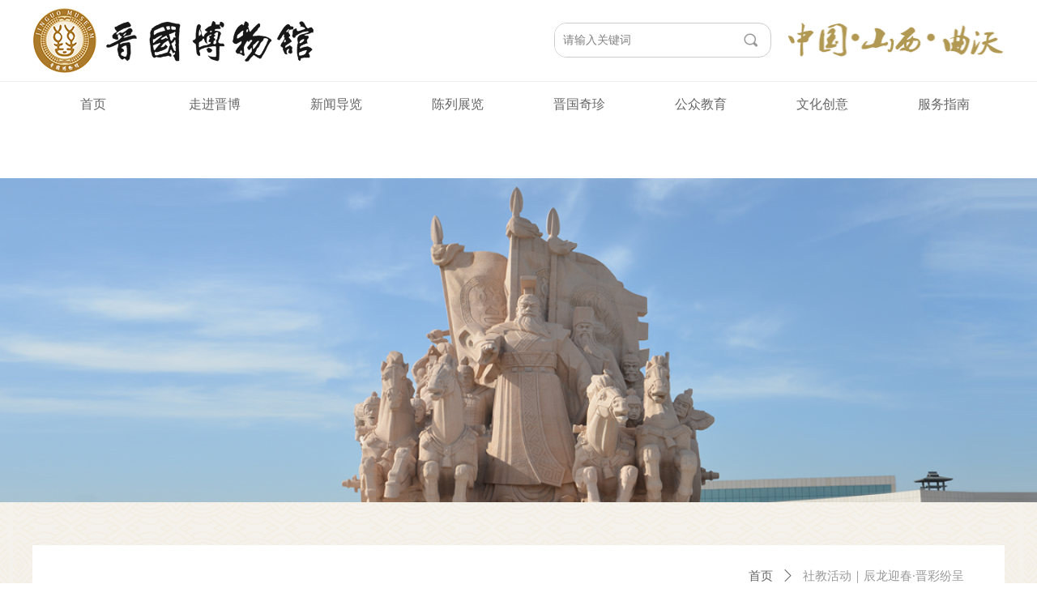

--- FILE ---
content_type: text/html; charset=utf-8
request_url: https://www.jinguomuseum.com/newsinfo/6827314.html
body_size: 22083
content:


<!DOCTYPE html>

<html class="smart-design-mode">
<head>


        <meta name="viewport" content="width=device-width" />

    <meta http-equiv="Content-Type" content="text/html; charset=utf-8" />
    <meta name="description" />
    <meta name="keywords" />
    <meta name="renderer" content="webkit" />
    <meta name="applicable-device" content="pc" />
    <meta http-equiv="Cache-Control" content="no-transform" />
    <title>社教活动｜辰龙迎春&#183;晋彩纷呈-曲沃县晋国博物馆</title>
    <link rel="icon" href="//nwzimg.wezhan.cn/sitefiles10217/10217049/logo.png"/><link rel="shortcut icon" href="//nwzimg.wezhan.cn/sitefiles10217/10217049/logo.png"/><link rel="bookmark" href="//nwzimg.wezhan.cn/sitefiles10217/10217049/logo.png"/>
    <link href="https://nwzimg.wezhan.cn/Designer/Content/bottom/pcstyle.css?_version=20250314160850" rel="stylesheet" type="text/css"/>
    <link href="https://nwzimg.wezhan.cn/Content/public/css/reset.css?_version=20251020173726" rel="stylesheet" type="text/css"/>
    <link href="https://nwzimg.wezhan.cn/static/iconfont/1.0.0/iconfont.css?_version=20250314160853" rel="stylesheet" type="text/css"/>
    <link href="https://nwzimg.wezhan.cn/static/iconfont/2.0.0/iconfont.css?_version=20250423163359" rel="stylesheet" type="text/css"/>
    <link href="https://nwzimg.wezhan.cn/static/iconfont/designer/iconfont.css?_version=20250515165214" rel="stylesheet" type="text/css"/>
    <link href="https://nwzimg.wezhan.cn/static/iconfont/companyinfo/iconfont.css?_version=20250314160853" rel="stylesheet" type="text/css"/>
    <link href="https://nwzimg.wezhan.cn/Designer/Content/base/css/pager.css?_version=20250314160850" rel="stylesheet" type="text/css"/>
    <link href="https://nwzimg.wezhan.cn/Designer/Content/base/css/hover-effects.css?_version=20250314160850" rel="stylesheet" type="text/css"/>
    <link href="https://nwzimg.wezhan.cn/Designer/Content/base/css/antChain.css?_version=20250314160850" rel="stylesheet" type="text/css"/>


    
    <link href="//nwzimg.wezhan.cn/pubsf/10217/10217049/css/1133604_Pc_zh-CN.css?preventCdnCacheSeed=695f44a93f054e13af681d038aaf8083" rel="stylesheet" />
    <script src="https://nwzimg.wezhan.cn/Scripts/JQuery/jquery-3.6.3.min.js?_version=20250314165221" type="text/javascript"></script>
    <script src="https://nwzimg.wezhan.cn/Designer/Scripts/jquery.lazyload.min.js?_version=20250314160851" type="text/javascript"></script>
    <script src="https://nwzimg.wezhan.cn/Designer/Scripts/smart.animation.min.js?_version=20250314160851" type="text/javascript"></script>
    <script src="https://nwzimg.wezhan.cn/Designer/Content/Designer-panel/js/kino.razor.min.js?_version=20250314160850" type="text/javascript"></script>
    <script src="https://nwzimg.wezhan.cn/Scripts/common.min.js?v=20200318&_version=20251202180946" type="text/javascript"></script>
    <script src="https://nwzimg.wezhan.cn/Administration/Scripts/admin.validator.min.js?_version=20250314160844" type="text/javascript"></script>
    <script src="https://nwzimg.wezhan.cn/Administration/Content/plugins/cookie/jquery.cookie.js?_version=20250314160844" type="text/javascript"></script>
    <script src="https://nwzimg.wezhan.cn/Scripts/utils.js?_version=20251120174626" type="text/javascript"></script>

    <script type='text/javascript' id='jssor-all' src='https://nwzimg.wezhan.cn/Designer/Scripts/jssor.slider-22.2.16-all.min.js?_version=20250314160851' ></script><script type='text/javascript' id='slideshown' src='https://nwzimg.wezhan.cn/Designer/Scripts/slideshow.js?_version=20250314160851' ></script><script type='text/javascript' id='lz-slider' src='https://nwzimg.wezhan.cn/Scripts/statics/js/lz-slider.min.js' ></script><script type='text/javascript' id='lz-preview' src='https://nwzimg.wezhan.cn/Scripts/statics/js/lz-preview.min.js' ></script>
    
<script type="text/javascript">
           window.SEED_CONFIG = {
       customerId: ""
            };
        $.ajaxSetup({
            cache: false,
            beforeSend: function (jqXHR, settings) {
                settings.data = settings.data && settings.data.length > 0 ? (settings.data + "&") : "";
                settings.data = settings.data + "__RequestVerificationToken=" + $('input[name="__RequestVerificationToken"]').val();
                return true;
            }
        });
</script>



</head>
<body id="smart-body" area="main">
 

    <input type="hidden" id="pageinfo"
           value="1133604"
           data-type="2"
           data-device="Pc"
           data-entityid="6827314" />
    <input id="txtDeviceSwitchEnabled" value="show" type="hidden" />


    


    
<!-- 在 mainContentWrapper 的下一层的三个div上设置了zindex。把页头页尾所在的层级调整高于中间内容，以防止中间内容遮盖页头页尾 -->

<div id="mainContentWrapper" style="background-color: transparent; background-image: none; background-repeat: no-repeat;background-position:0 0; background:-moz-linear-gradient(top, none, none);background:-webkit-gradient(linear, left top, left bottom, from(none), to(none));background:-o-linear-gradient(top, none, none);background:-ms-linear-gradient(top, none, none);background:linear-gradient(top, none, none);;
     position: relative; width: 100%;min-width:1200px;background-size: auto;" bgScroll="none">
    
    <div style="background-color: transparent; background-image: none; background-repeat: no-repeat;background-position:0 0; background:-moz-linear-gradient(top, none, none);background:-webkit-gradient(linear, left top, left bottom, from(none), to(none));background:-o-linear-gradient(top, none, none);background:-ms-linear-gradient(top, none, none);background:linear-gradient(top, none, none);;
         position: relative; width: 100%;min-width:1200px;background-size: auto; z-index:auto;" bgScroll="none">
        <div class=" header" cpid="30459" id="smv_Area0" style="width: 1200px; height: 220px;  position: relative; margin: 0 auto">
            <div id="smv_tem_137_40" ctype="banner"  class="esmartMargin smartAbs " cpid="30459" cstyle="Style1" ccolor="Item0" areaId="Area0" isContainer="True" pvid="" tareaId="Area0"  re-direction="y" daxis="Y" isdeletable="True" style="height: 100px; width: 100%; left: 0px; top: 0px;z-index:19;"><div class="yibuFrameContent tem_137_40  banner_Style1  " style="overflow:visible;;" ><div class="fullcolumn-inner smAreaC" id="smc_Area0" cid="tem_137_40" style="width:1200px">
    <div id="smv_tem_140_42" ctype="image"  class="esmartMargin smartAbs " cpid="30459" cstyle="Style1" ccolor="Item0" areaId="Area0" isContainer="False" pvid="tem_137_40" tareaId="Area0"  re-direction="all" daxis="All" isdeletable="True" style="height: 50px; width: 256px; left: 91px; top: 26px;z-index:4;"><div class="yibuFrameContent tem_140_42  image_Style1  " style="overflow:visible;;" >
    <div class="w-image-box image-clip-wrap" data-fillType="0" id="div_tem_140_42">
        <a target="_self" href="/sy">
            <img loading="lazy" 
                 src="//nwzimg.wezhan.cn/contents/sitefiles2043/10217049/images/18956325.png" 
                 alt="" 
                 title="" 
                 id="img_smv_tem_140_42" 
                 style="width: 254px; height:48px;"
                 class=""
             >
        </a>
    </div>

    <script type="text/javascript">
        $(function () {
            
                InitImageSmv("tem_140_42", "254", "50", "0");
            
                 });
    </script>

</div></div><div id="smv_tem_141_8" ctype="image"  class="esmartMargin smartAbs " cpid="30459" cstyle="Style1" ccolor="Item0" areaId="Area0" isContainer="False" pvid="tem_137_40" tareaId="Area0"  re-direction="all" daxis="All" isdeletable="True" style="height: 42px; width: 268px; left: 932px; top: 28px;z-index:5;"><div class="yibuFrameContent tem_141_8  image_Style1  " style="overflow:visible;;" >
    <div class="w-image-box image-clip-wrap" data-fillType="2" id="div_tem_141_8">
        <a target="_self" href="">
            <img loading="lazy" 
                 src="//nwzimg.wezhan.cn/contents/sitefiles2043/10217049/images/18956375.png" 
                 alt="" 
                 title="" 
                 id="img_smv_tem_141_8" 
                 style="width: 266px; height:40px;"
                 class=""
             >
        </a>
    </div>

    <script type="text/javascript">
        $(function () {
            
                InitImageSmv("tem_141_8", "266", "42", "2");
            
                 });
    </script>

</div></div><div id="smv_tem_138_58" ctype="logoimage"  class="esmartMargin smartAbs " cpid="30459" cstyle="Style1" ccolor="Item0" areaId="Area0" isContainer="False" pvid="tem_137_40" tareaId="Area0"  re-direction="all" daxis="All" isdeletable="True" style="height: 80px; width: 79px; left: 0px; top: 10px;z-index:2;"><div class="yibuFrameContent tem_138_58  logoimage_Style1  " style="overflow:visible;;" >
<div class="w-image-box" data-fillType="0" id="div_tem_138_58">
    <a target="_self" href="/sy">
        <img loading="lazy" src="//nwzimg.wezhan.cn/contents/sitefiles2043/10217049/images/19685010.png" alt="" title="" id="img_smv_tem_138_58" style="width: 79px; height:80px;">
    </a>
</div>

<script type="text/javascript">
    //DOM已经加载完毕不必 $(fn)
    InitImageSmv2("tem_138_58", "79", "80", "0");
    $(function () {
    });
</script>

</div></div><div id="smv_tem_158_58" ctype="search"  class="esmartMargin smartAbs " cpid="30459" cstyle="Style2" ccolor="Item0" areaId="Area0" isContainer="False" pvid="tem_137_40" tareaId="Area0"  re-direction="all" daxis="All" isdeletable="True" style="height: 43px; width: 268px; left: 644px; top: 28px;z-index:20;"><div class="yibuFrameContent tem_158_58  search_Style2  " style="overflow:visible;;" >
<!-- w-search -->
<div class="w-search" id="search_tem_158_58">
    <div class="w-search-main">
        <a href="javascript:void(0);" class="w-search-btn">
            <i class="w-search-btn-icon mw-iconfont ">&#xb060;</i>
            <span class="w-search-btn-txt  "></span>
        </a>

        <div class="w-search-inner w-placeholder ">
            <input type="text" placeholder="请输入关键词" class="w-search-input">
        </div>
    </div>
    <ul class="w-searchkey">
            <li class="w-searchkey-item"><a href="javascript:void(0);" displayorder="0" data-type="news" name="文章"></a></li>
            <li class="w-searchkey-item"><a href="javascript:void(0);" displayorder="1" data-type="product" name="产品"></a></li>
    </ul>
    <input type="hidden" id="hid_tem_158_58" value="news">
</div>

<script type="text/javascript">
    (function () {
        var width = 268;
        var height = 43;
        var topborder = parseInt($("#search_tem_158_58 .w-search-main").css("border-top-width"));
        var bottomborder = parseInt($("#search_tem_158_58 .w-search-main").css("border-bottom-width"));
        var realHeight = parseInt(height) - topborder - bottomborder;
        $('#search_tem_158_58').css({
            width:  width,
            height: realHeight
        });
        $('#search_tem_158_58 .w-search-main').css({
            height: realHeight,
            lineHeight: realHeight + 'px',
        });
        $('#search_tem_158_58 .w-search-btn').css({
            height: realHeight,
            lineHeight: realHeight + 'px',
        });
        $('#search_tem_158_58 .w-search-inner').css({
            height: realHeight,
            lineHeight: realHeight + 'px',
        });
        $('#search_tem_158_58 .w-searchkey .w-searchkey-item').css({
            height: realHeight,
            lineHeight: realHeight + 'px',
        });

        var $inputBox = $('#search_tem_158_58 .w-search-inner');
        var $input = $inputBox.find('input');
        var inputHeight = $inputBox.height();
        var fontHeight = +$input.css('fontSize').replace('px', '') + 6;

        $input.css({
            height: fontHeight,
            lineHeight: fontHeight + 'px',
            marginTop: (inputHeight - fontHeight) / 2
        });

        JPlaceHolder(searchPlaceHolder_tem_158_58);
        function searchPlaceHolder_tem_158_58() {
            var placeHeight_tem_158_58 = $("#smv_tem_158_58 .w-search-inner.w-placeholder .w-search-input").height();
             $("#smv_tem_158_58 .w-search-inner.w-placeholder .placeholder-text .placeholder-text-in").css("lineHeight", placeHeight_tem_158_58 + "px");
        }
        var zIndex = $("#smv_tem_158_58").css("z-index");
        $('#search_tem_158_58').find('.w-search-input').off('input').on('input', function () {
            var val = $(this).val();
            if (val) {
                val = val.replace(/</g, "&lt;").replace(/>/g, "&gt;");
                $('#search_tem_158_58').find('.w-searchkey-item a').each(function (index) {
                    var name = $(this).attr("name");
                    var text = '在' + name + '中搜索"' + val + '"';
                    $(this).html(text);
                });
                $('#search_tem_158_58').find('.w-searchkey').slideDown(100);
                $("#smv_tem_158_58").css("z-index", 10001);
            } else {
                $('#search_tem_158_58').find('.w-searchkey').slideUp(0);
                $("#smv_tem_158_58").css("z-index", zIndex);
            }
            

        });
        if ("Publish" != "Design") {
            $('#search_tem_158_58 .w-searchkey-item a').off('click').on('click', function () {
                var type = $(this).attr('data-type');
                $('#hid_tem_158_58').val(type);
                var keyword = $("#search_tem_158_58 .w-search-input").val();
                if (keyword.replace(/(^\s*)|(\s*$)/g, "") == "") {
                    alert("搜索关键词不能为空")
                    return;
                }
                if (type == "news") {
                    window.location.href = "/NewsInfoSearch?searchKey=" + encodeURIComponent(keyword);
                }
                else {
                    window.location.href = "/ProductInfoSearch?searchKey=" + encodeURIComponent(keyword);
                }
            });
            $('#search_tem_158_58 .w-search-btn').off('click').on('click', function () {
                var type = $('#hid_tem_158_58').val();
                var keyword = $("#search_tem_158_58 .w-search-input").val();
                if (keyword.replace(/(^\s*)|(\s*$)/g, "") == "") {
                    alert("搜索关键词不能为空")
                    return;
                }
                if (type == "news") {
                    window.location.href = "/NewsInfoSearch?searchKey=" + encodeURIComponent(keyword);
                }
                else {
                    window.location.href = "/ProductInfoSearch?searchKey=" + encodeURIComponent(keyword);
                }
            });
            $("#search_tem_158_58 .w-search-input").keydown(function (e) {
                if (e.keyCode == 13) {
                    $('#search_tem_158_58 .w-search-btn').click();
                }
            })
        }
    })(jQuery);
</script></div></div></div>
<div id="bannerWrap_tem_137_40" class="fullcolumn-outer" style="position: absolute; top: 0; bottom: 0;">
</div>

<script type="text/javascript">

    $(function () {
        var resize = function () {
            $("#smv_tem_137_40 >.yibuFrameContent>.fullcolumn-inner").width($("#smv_tem_137_40").parent().width());
            $('#bannerWrap_tem_137_40').fullScreen(function (t) {
                if (VisitFromMobile()) {
                    t.css("min-width", t.parent().width())
                }
            });
        }
        if (typeof (LayoutConverter) !== "undefined") {
            LayoutConverter.CtrlJsVariableList.push({
                CtrlId: "tem_137_40",
                ResizeFunc: resize,
            });
        } else {
            $(window).resize(function (e) {
                if (e.target == this) {
                    resize();
                }
            });
        }

        resize();
    });
</script>
</div></div><div id="smv_tem_142_50" ctype="banner"  class="esmartMargin smartAbs " cpid="30459" cstyle="Style1" ccolor="Item0" areaId="Area0" isContainer="True" pvid="" tareaId="Area0"  re-direction="y" daxis="Y" isdeletable="True" style="height: 1px; width: 100%; left: 0px; top: 100px;z-index:16;"><div class="yibuFrameContent tem_142_50  banner_Style1  " style="overflow:visible;;" ><div class="fullcolumn-inner smAreaC" id="smc_Area0" cid="tem_142_50" style="width:1200px">
    </div>
<div id="bannerWrap_tem_142_50" class="fullcolumn-outer" style="position: absolute; top: 0; bottom: 0;">
</div>

<script type="text/javascript">

    $(function () {
        var resize = function () {
            $("#smv_tem_142_50 >.yibuFrameContent>.fullcolumn-inner").width($("#smv_tem_142_50").parent().width());
            $('#bannerWrap_tem_142_50').fullScreen(function (t) {
                if (VisitFromMobile()) {
                    t.css("min-width", t.parent().width())
                }
            });
        }
        if (typeof (LayoutConverter) !== "undefined") {
            LayoutConverter.CtrlJsVariableList.push({
                CtrlId: "tem_142_50",
                ResizeFunc: resize,
            });
        } else {
            $(window).resize(function (e) {
                if (e.target == this) {
                    resize();
                }
            });
        }

        resize();
    });
</script>
</div></div><div id="smv_tem_143_21" ctype="banner"  class="esmartMargin smartAbs " cpid="30459" cstyle="Style1" ccolor="Item0" areaId="Area0" isContainer="True" pvid="" tareaId="Area0"  re-direction="y" daxis="Y" isdeletable="True" style="height: 60px; width: 100%; left: 0px; top: 98px;z-index:17;"><div class="yibuFrameContent tem_143_21  banner_Style1  " style="overflow:visible;;" ><div class="fullcolumn-inner smAreaC" id="smc_Area0" cid="tem_143_21" style="width:1200px">
    <div id="smv_tem_144_46" ctype="nav"  class="esmartMargin smartAbs " cpid="30459" cstyle="Style5" ccolor="Item0" areaId="Area0" isContainer="False" pvid="tem_143_21" tareaId="Area0"  re-direction="all" daxis="All" isdeletable="True" style="height: 60px; width: 1200px; left: 0px; top: 0px;z-index:2;"><div class="yibuFrameContent tem_144_46  nav_Style5  " style="overflow:visible;;" ><div id="nav_tem_144_46" class="nav_pc_t_5">
    <ul class="w-nav" navstyle="style5">
                <li class="w-nav-inner" style="height:60px;line-height:60px;width:12.5%;">
                    <div class="w-nav-item">
                        <a href="/sy" target="_self" class="w-nav-item-link">
                            <span class="mw-iconfont"></span>
                            <span class="w-link-txt">首页</span>
                        </a>
                        <a href="/sy" target="_self" class="w-nav-item-link hover">
                            <span class="mw-iconfont"></span>
                            <span class="w-link-txt">首页</span>
                        </a>
                    </div>
                </li>
                <li class="w-nav-inner" style="height:60px;line-height:60px;width:12.5%;">
                    <div class="w-nav-item">
                        <a href="/zjjb" target="_self" class="w-nav-item-link">
                            <span class="mw-iconfont"></span>
                            <span class="w-link-txt">走进晋博</span>
                        </a>
                        <a href="/zjjb" target="_self" class="w-nav-item-link hover">
                            <span class="mw-iconfont"></span>
                            <span class="w-link-txt">走进晋博</span>
                        </a>
                    </div>
                        <ul class="w-subnav" style="width:150px">
                                <li class="w-subnav-item">
                                    <a href="/zjjb" target="_self" class="w-subnav-link" style="height:60px;line-height:60px;">
                                        <span class="mw-iconfont"></span>
                                        <span class="w-link-txt">博物馆简介</span>
                                    </a>
                                   
                                </li>
                                <li class="w-subnav-item">
                                    <a href="/zzjg" target="_self" class="w-subnav-link" style="height:60px;line-height:60px;">
                                        <span class="mw-iconfont"></span>
                                        <span class="w-link-txt">组织机构</span>
                                    </a>
                                   
                                </li>
                                <li class="w-subnav-item">
                                    <a href="/glc" target="_self" class="w-subnav-link" style="height:60px;line-height:60px;">
                                        <span class="mw-iconfont"></span>
                                        <span class="w-link-txt">管理层</span>
                                    </a>
                                   
                                </li>
                                <li class="w-subnav-item">
                                    <a href="/lsh" target="_self" class="w-subnav-link" style="height:60px;line-height:60px;">
                                        <span class="mw-iconfont"></span>
                                        <span class="w-link-txt">理事会</span>
                                    </a>
                                   
                                </li>
                                <li class="w-subnav-item">
                                    <a href="/spzs" target="_self" class="w-subnav-link" style="height:60px;line-height:60px;">
                                        <span class="mw-iconfont"></span>
                                        <span class="w-link-txt">视频展示</span>
                                    </a>
                                   
                                </li>
                        </ul>
                </li>
                <li class="w-nav-inner" style="height:60px;line-height:60px;width:12.5%;">
                    <div class="w-nav-item">
                        <a href="/xwdl" target="_self" class="w-nav-item-link">
                            <span class="mw-iconfont"></span>
                            <span class="w-link-txt">新闻导览</span>
                        </a>
                        <a href="/xwdl" target="_self" class="w-nav-item-link hover">
                            <span class="mw-iconfont"></span>
                            <span class="w-link-txt">新闻导览</span>
                        </a>
                    </div>
                        <ul class="w-subnav" style="width:150px">
                                <li class="w-subnav-item">
                                    <a href="/xwdl" target="_self" class="w-subnav-link" style="height:60px;line-height:60px;">
                                        <span class="mw-iconfont"></span>
                                        <span class="w-link-txt">馆内新闻</span>
                                    </a>
                                   
                                </li>
                                <li class="w-subnav-item">
                                    <a href="/tzgg" target="_self" class="w-subnav-link" style="height:60px;line-height:60px;">
                                        <span class="mw-iconfont"></span>
                                        <span class="w-link-txt">通知公告</span>
                                    </a>
                                   
                                </li>
                        </ul>
                </li>
                <li class="w-nav-inner" style="height:60px;line-height:60px;width:12.5%;">
                    <div class="w-nav-item">
                        <a href="/clzl" target="_self" class="w-nav-item-link">
                            <span class="mw-iconfont"></span>
                            <span class="w-link-txt">陈列展览</span>
                        </a>
                        <a href="/clzl" target="_self" class="w-nav-item-link hover">
                            <span class="mw-iconfont"></span>
                            <span class="w-link-txt">陈列展览</span>
                        </a>
                    </div>
                        <ul class="w-subnav" style="width:150px">
                                <li class="w-subnav-item">
                                    <a href="/clzl" target="_self" class="w-subnav-link" style="height:60px;line-height:60px;">
                                        <span class="mw-iconfont"></span>
                                        <span class="w-link-txt">基本陈列</span>
                                    </a>
                                   
                                </li>
                                <li class="w-subnav-item">
                                    <a href="/zxzl2" target="_self" class="w-subnav-link" style="height:60px;line-height:60px;">
                                        <span class="mw-iconfont"></span>
                                        <span class="w-link-txt">最新展览</span>
                                    </a>
                                   
                                </li>
                                <li class="w-subnav-item">
                                    <a href="/zxzl" target="_self" class="w-subnav-link" style="height:60px;line-height:60px;">
                                        <span class="mw-iconfont"></span>
                                        <span class="w-link-txt">在线展览</span>
                                    </a>
                                   
                                </li>
                        </ul>
                </li>
                <li class="w-nav-inner" style="height:60px;line-height:60px;width:12.5%;">
                    <div class="w-nav-item">
                        <a href="/jgqz" target="_self" class="w-nav-item-link">
                            <span class="mw-iconfont"></span>
                            <span class="w-link-txt">晋国奇珍</span>
                        </a>
                        <a href="/jgqz" target="_self" class="w-nav-item-link hover">
                            <span class="mw-iconfont"></span>
                            <span class="w-link-txt">晋国奇珍</span>
                        </a>
                    </div>
                </li>
                <li class="w-nav-inner" style="height:60px;line-height:60px;width:12.5%;">
                    <div class="w-nav-item">
                        <a href="/gzjy" target="_self" class="w-nav-item-link">
                            <span class="mw-iconfont"></span>
                            <span class="w-link-txt">公众教育</span>
                        </a>
                        <a href="/gzjy" target="_self" class="w-nav-item-link hover">
                            <span class="mw-iconfont"></span>
                            <span class="w-link-txt">公众教育</span>
                        </a>
                    </div>
                </li>
                <li class="w-nav-inner" style="height:60px;line-height:60px;width:12.5%;">
                    <div class="w-nav-item">
                        <a href="/xwdl_02231345_254" target="_self" class="w-nav-item-link">
                            <span class="mw-iconfont"></span>
                            <span class="w-link-txt">文化创意</span>
                        </a>
                        <a href="/xwdl_02231345_254" target="_self" class="w-nav-item-link hover">
                            <span class="mw-iconfont"></span>
                            <span class="w-link-txt">文化创意</span>
                        </a>
                    </div>
                        <ul class="w-subnav" style="width:150px">
                                <li class="w-subnav-item">
                                    <a href="/gzjy_02231138_444" target="_self" class="w-subnav-link" style="height:60px;line-height:60px;">
                                        <span class="mw-iconfont"></span>
                                        <span class="w-link-txt">文化创意</span>
                                    </a>
                                   
                                </li>
                                <li class="w-subnav-item">
                                    <a href="/wccp" target="_self" class="w-subnav-link" style="height:60px;line-height:60px;">
                                        <span class="mw-iconfont"></span>
                                        <span class="w-link-txt">文创产品</span>
                                    </a>
                                   
                                </li>
                        </ul>
                </li>
                <li class="w-nav-inner" style="height:60px;line-height:60px;width:12.5%;">
                    <div class="w-nav-item">
                        <a href="/fwzn" target="_self" class="w-nav-item-link">
                            <span class="mw-iconfont"></span>
                            <span class="w-link-txt">服务指南</span>
                        </a>
                        <a href="/fwzn" target="_self" class="w-nav-item-link hover">
                            <span class="mw-iconfont"></span>
                            <span class="w-link-txt">服务指南</span>
                        </a>
                    </div>
                        <ul class="w-subnav" style="width:150px">
                                <li class="w-subnav-item">
                                    <a href="/fwzn" target="_self" class="w-subnav-link" style="height:60px;line-height:60px;">
                                        <span class="mw-iconfont"></span>
                                        <span class="w-link-txt">参观指南</span>
                                    </a>
                                   
                                </li>
                                <li class="w-subnav-item">
                                    <a href="/newsinfo/933776.html" target="_self" class="w-subnav-link" style="height:60px;line-height:60px;">
                                        <span class="mw-iconfont"></span>
                                        <span class="w-link-txt">在线购票</span>
                                    </a>
                                   
                                </li>
                                <li class="w-subnav-item">
                                    <a href="/wmly" target="_blank" class="w-subnav-link" style="height:60px;line-height:60px;">
                                        <span class="mw-iconfont"></span>
                                        <span class="w-link-txt">文明旅游</span>
                                    </a>
                                   
                                </li>
                        </ul>
                </li>

    </ul>
</div>
<script>
    $(function () {
        var itemHover, $this, item, itemAll, link;
        $('#nav_tem_144_46 .w-nav').find('.w-subnav').hide();
        $('#nav_tem_144_46 .w-nav').off('mouseenter').on('mouseenter', '.w-nav-inner', function () {
            itemAll = $('#nav_tem_144_46 .w-nav').find('.w-subnav');
            $this = $(this);
            link = $this.find('.w-nav-item-link').eq(1);
            item = $this.find('.w-subnav');
            link.stop().fadeIn(400).css("display", "block");
            item.slideDown();
        }).off('mouseleave').on('mouseleave', '.w-nav-inner', function () {
            $this = $(this);
            item = $this.find('.w-subnav');
            link = $this.find('.w-nav-item-link').eq(1);
            link.stop().fadeOut(400);
            item.stop().slideUp();
        });
        SetNavSelectedStyle('nav_tem_144_46');//选中当前导航
    });
</script></div></div><div id="smv_tem_161_4" ctype="navcontainer" class="esmartMargin smartAbs smartFixed   " cpid="30459" cstyle="Style1" ccolor="Item0" areaId="Area0" isContainer="False" pvid="tem_143_21" tareaId="Area0"  re-direction="all" daxis="Y" isdeletable="True" style="height: 70px; width: 1200px; left: 0px; top: 0px;right:0px;margin:auto;z-index:3;"><div class="yibuFrameContent tem_161_4  navcontainer_Style1  " style="overflow:visible;;" >
<div class="nav-container">
    <div id="nav_tem_161_4" class="nav-content  fullScreen" data-pagewidth="1200" style="width: 1200px;">
        <div class="logo-area" data-width="30" style="width:360px">
            <img loading="lazy" src="//nwzimg.wezhan.cn/contents/sitefiles2043/10217049/images/28460688.png" alt="" title="" class="defaultImage"
                 data-target="_self" data-url="#" />
            <img loading="lazy" style="display:none" src="//nwzimg.wezhan.cn/contents/sitefiles2043/10217049/images/28460688.png" alt="" title="" class="changeImage"
                 data-target="_self" data-url="#" />
        </div>
        <div class="nav-area" data-width="70" style="width:840px">
            <ul class="nav-list" navstyle="style5">
                        <li class="nav-item">
                            <span class="nav-text" data-target="_self" data-url="/sy">
                                <span class="mw-iconfont"></span>
                                首页
                            </span>
                        </li>
                        <li class="nav-item">
                            <span class="nav-text" data-target="_self" data-url="/zjjb">
                                <span class="mw-iconfont"></span>
                                走进晋博
                            </span>
                        </li>
                        <li class="nav-item">
                            <span class="nav-text" data-target="_self" data-url="/zzjg">
                                <span class="mw-iconfont"></span>
                                组织机构
                            </span>
                        </li>
                        <li class="nav-item">
                            <span class="nav-text" data-target="_self" data-url="/glc">
                                <span class="mw-iconfont"></span>
                                管理层
                            </span>
                        </li>
                        <li class="nav-item">
                            <span class="nav-text" data-target="_self" data-url="/lsh">
                                <span class="mw-iconfont"></span>
                                理事会
                            </span>
                        </li>

            </ul>
        </div>
    </div>
</div>
<script type="text/javascript">
    $(function () {
        var setting = {
            isFixed: true,
            isFullScreen: $("#nav_tem_161_4.fullScreen").length > 0
        }

        _initEvent()
        _initPosition()
        _initLayout();

        function _initEvent() {
            // 主导航hover展示子导航事件
            var timer = []
            $('#smv_tem_161_4 .nav-item')
                .on('mouseenter', function () {
                    var _this = this
                    timer[$(_this).index()] && clearTimeout(timer[$(_this).index()])
                    timer[$(_this).index()] = setTimeout(function () {
                        var $subnav = $(_this).find('.nav-subnav')
                        if ($subnav.children().length) {
                            $subnav.slideDown(300)
                        }
                    }, 300)
                })
                .on('mouseleave', function (e) {
                    e.stopPropagation()
                    var _this = this
                    timer[$(_this).index()] = setTimeout(function () {
                        var $subnav = $(_this).find('.nav-subnav')
                        if ($subnav.children().length) {
                            $subnav.stop().slideUp(300)
                        }
                    }, 500)
                })
            if("Publish" != "Design"){
                // 导航点击事件
                $('#smv_tem_161_4 .nav-text, #smv_tem_161_4 .subnav-item').on(
                    'click',
                    function () {
                        var target = $(this).attr('data-target')
                        var url = $(this).attr('data-url')
                        if (target === '_self') {
                            window.location.href = url
                        }
                        if (target === '_blank') {
                            var newWindow = window.open()
                            newWindow.location.href = url
                        }
                    }
                );
                 $('#smv_tem_161_4  .logo-area img').on(
                    'click',
                    function () {
                        var target = $(this).attr('data-target')
                        var url = $(this).attr('data-url')
                        if (target === '_self') {
                            window.location.href = url
                        }
                        if (target === '_blank') {
                            var newWindow = window.open()
                            newWindow.location.href = url
                        }
                    }
                )
            }


            // 页面resize
            $(window).resize(function () {
                var initWidth = 0
                var navContentWidth = $('#smv_tem_161_4 .nav-list').width()
                $('#smv_tem_161_4 .nav-item').map(function (i, it) {
                    if (initWidth + $(it).width() < navContentWidth) {
                        initWidth = initWidth + $(it).width()
                        $(it).css({ display: 'inline-block' })
                    }
                })
            })
        }

        function _initPosition() {
            // 导航固定在页面顶部
            if (setting.isFixed) {
                $('#smv_tem_161_4').css({ position: 'fixed' })
                  var $mc = $("#nav_tem_161_4.fullScreen");
                if (setting.isFullScreen) {
                    $mc.navfullScreen();
                } else {
                    var pageWidth = $("#nav_tem_161_4").attr("data-pagewidth");
                    $mc.css({ width: pageWidth + "px" });

                    function BlaBlaBlaTimeoutFunc() {
                         var dw = $(document).width();
                        var ww = $(window).width();
                        var max = Math.max(ww, dw);
                        var left = 0;
                        if (max > pageWidth) {
                            left = parseInt((max - pageWidth) * 10 / 2) / 10;
                        }
                        $('#smv_tem_161_4').css("width", pageWidth + "px");
                        $('#smv_tem_161_4').find(".nav-container").css("width", pageWidth + "px").css("left", left + "px");

                        var $logo = $mc.find(".logo-area");
                        var $nav = $mc.find(".nav-area");
                        var logoWidth = parseInt($logo.attr("data-width")) * pageWidth / 100;
                        var navWidth = parseInt($nav.attr("data-width")) * pageWidth/ 100;
                        $logo.css("width", logoWidth + "px");
                        $nav.css("width", navWidth + "px");
                    }
                    if (typeof (LayoutConverter) !== "undefined") {
                        BlaBlaBlaTimeoutFunc();
                    }
                    else {
                        setTimeout(BlaBlaBlaTimeoutFunc, 20);
                    }
                }

                // 滚动事件
                $(window).scroll(function () {
                    var scrollTop = $(this).scrollTop()
                    if (scrollTop > 0) {
                        $('#smv_tem_161_4').find('.nav-container').addClass('nav-contaier-scroll');
                        $('#nav_tem_161_4').find('.logo-area img').addClass('nav-logo-scroll');
                        $('#nav_tem_161_4').find('.nav-area .nav-item').addClass('nav-content-scroll');
                        $('#nav_tem_161_4 .changeImage').show();
                        $('#nav_tem_161_4 .defaultImage').hide();

                    } else {
                        $('#smv_tem_161_4').find('.nav-container').removeClass('nav-contaier-scroll');
                        $('#nav_tem_161_4').find('.logo-area img').removeClass('nav-logo-scroll');
                        $('#nav_tem_161_4').find('.nav-area .nav-item').removeClass('nav-content-scroll');
                        $('#nav_tem_161_4 .defaultImage').show();
                        $('#nav_tem_161_4 .changeImage').hide();
                    }
                })
            } else {
                $('#smv_tem_161_4').css({ position: 'absolute' })
                if (setting.isFullScreen) {
                    $('#smv_tem_161_4 .nav-content').css({ width: $(window).width() })
                } else {
                    $('#smv_tem_161_4 .nav-content').css({ width: '100%' })
                }
            }
        }

        function _initLayout() {
            // 横向隐藏溢出
            var initWidth = 0
            var navContentWidth = $('#smv_tem_161_4 .nav-list').width()
            $('#smv_tem_161_4 .nav-item').map(function (i, it) {
                if (initWidth + $(it).width() < navContentWidth) {
                    initWidth = initWidth + $(it).width()
                    $(it).css({ display: 'inline-block' })
                }
            })
        }
        SetNavContainerSelectedStyle('smv_tem_161_4');//选中当前导航
    })
</script></div></div></div>
<div id="bannerWrap_tem_143_21" class="fullcolumn-outer" style="position: absolute; top: 0; bottom: 0;">
</div>

<script type="text/javascript">

    $(function () {
        var resize = function () {
            $("#smv_tem_143_21 >.yibuFrameContent>.fullcolumn-inner").width($("#smv_tem_143_21").parent().width());
            $('#bannerWrap_tem_143_21').fullScreen(function (t) {
                if (VisitFromMobile()) {
                    t.css("min-width", t.parent().width())
                }
            });
        }
        if (typeof (LayoutConverter) !== "undefined") {
            LayoutConverter.CtrlJsVariableList.push({
                CtrlId: "tem_143_21",
                ResizeFunc: resize,
            });
        } else {
            $(window).resize(function (e) {
                if (e.target == this) {
                    resize();
                }
            });
        }

        resize();
    });
</script>
</div></div>
        </div>
    </div>

    <div class="main-layout-wrapper" id="smv_AreaMainWrapper" style="background-color: transparent; background-image: none;
         background-repeat: no-repeat;background-position:0 0; background:-moz-linear-gradient(top, none, none);background:-webkit-gradient(linear, left top, left bottom, from(none), to(none));background:-o-linear-gradient(top, none, none);background:-ms-linear-gradient(top, none, none);background:linear-gradient(top, none, none);;background-size: auto; z-index:auto;"
         bgScroll="none">
        <div class="main-layout" id="tem-main-layout11" style="width: 100%;">
            <div style="display: none">
                
            </div>
            <div class="" id="smv_MainContent" rel="mainContentWrapper" style="width: 100%; min-height: 300px; position: relative; ">
                
                <div class="smvWrapper"  style="width: 100%;  position: relative; background-color: rgb(243, 243, 243); background-image: url(//nwzimg.wezhan.cn/contents/sitefiles2043/10217049/images/19439322.jpg); background-repeat: repeat; background:-moz-linear-gradient(top, none, none);background:-webkit-gradient(linear, left top, left bottom, from(none), to(none));background:-o-linear-gradient(top, none, none);background:-ms-linear-gradient(top, none, none);background:linear-gradient(top, none, none);;background-position:50% 50%;background-size:auto;"><div class="smvContainer" id="smv_Main" cpid="1133604" style="min-height:200px;width:1200px;height:951px;  position: relative; "><div id="smv_tem_11_58" ctype="slideset"  class="esmartMargin smartAbs " cpid="1133604" cstyle="Style1" ccolor="Item0" areaId="" isContainer="True" pvid="" tareaId=""  re-direction="y" daxis="Y" isdeletable="True" style="height: 400px; width: 100%; left: 0px; top: 0px;z-index:2;"><div class="yibuFrameContent tem_11_58  slideset_Style1  " style="overflow:visible;;" >
<!--w-slide-->
<div id="lider_smv_tem_11_58_wrapper">
    <div class="w-slide" id="slider_smv_tem_11_58">
        <div class="w-slide-inner" data-u="slides">

                <div class="content-box" data-area="Area424">
                    <div id="smc_Area424" cid="tem_11_58" class="smAreaC slideset_AreaC">
                                            </div>
                    <div class="content-box-inner" style="background-image:url(//nwzimg.wezhan.cn/contents/sitefiles2043/10217049/images/18949630.png);background-position:50% 50%;background-repeat:cover;background-size:cover;background-color:;opacity:1"></div>

                </div>
        </div>
        <!-- Bullet Navigator -->
        <div data-u="navigator" class="w-slide-btn-box  f-hide " data-autocenter="1">
            <!-- bullet navigator item prototype -->
            <div class="w-slide-btn" data-u="prototype"></div>
        </div>

        <!-- 1Arrow Navigator -->
        <span data-u="arrowleft" class="w-slide-arrowl  slideArrow  f-hide  " data-autocenter="2" id="left_tem_11_58">
            <i class="w-itemicon mw-iconfont">&#xb133;</i>
        </span>
        <span data-u="arrowright" class="w-slide-arrowr slideArrow  f-hide " data-autocenter="2" id="right_tem_11_58">
            <i class="w-itemicon mw-iconfont">&#xb132;</i>
        </span>
    </div>
</div>

<!--/w-slide-->
<script type="text/javascript">
       var jssorCache_tem_11_58  = {
            CtrlId:"tem_11_58",
            SliderId: "slider_smv_tem_11_58",
           Html: $("#slider_smv_tem_11_58")[0].outerHTML,
           On: function (slideIndex, fromIndex) {
               slideAnimation_tem_11_58 (slideIndex, fromIndex);
           }
    };
    var slide_tem_11_58;
        var slideAnimation_tem_11_58 =  function (slideIndex, fromIndex) {
            var $slideWrapper = $("#slider_smv_tem_11_58 .w-slide-inner:last");
            var len = $slideWrapper.find(">.content-box").length

            var $nextSlide = $slideWrapper.find(".content-box:eq(" + ((slideIndex + 1)%len) + ")");
            $nextSlide.find(".animated").smanimate("stop");

            var $curSlide = $slideWrapper.find(".content-box:eq(" + slideIndex + ")");
            $curSlide.find(".animated").smanimate("replay")

            // var $fromSlide = $slideWrapper.find(".content-box:eq(" + fromIndex + ")");
            // $fromSlide.find(".animated").smanimate("stop");

           

            $("#switch_tem_11_58 .page").html(slideIndex + 1);
            $("#smv_tem_11_58").attr("selectArea", $curSlide.attr("data-area"));

            return false;
        }
    tem_11_58_page = 1;
    tem_11_58_sliderset3_init = function () {
        var jssor_1_options_tem_11_58 = {
            $AutoPlay: "False"=="True"?false:"on" == "on",//自动播放
            $PlayOrientation: 1,//2为向上滑，1为向左滑
            $Loop: 1,//循环
            $Idle: parseInt("4000"),//切换间隔
            $SlideDuration: "1000",//延时
            $SlideEasing: $Jease$.$OutQuint,
            
             $SlideshowOptions: {
                $Class: $JssorSlideshowRunner$,
                $Transitions: GetSlideAnimation("3", "1000"),
                $TransitionsOrder: 1
            },
            
            $ArrowNavigatorOptions: {
                $Class: $JssorArrowNavigator$
            },
            $BulletNavigatorOptions: {
                $Class: $JssorBulletNavigator$,
                $ActionMode: "1"
            }
        };

        //初始化幻灯
        var slide = slide_tem_11_58 = new $JssorSlider$("slider_smv_tem_11_58", jssor_1_options_tem_11_58);
        if (typeof (LayoutConverter) !== "undefined") {
            jssorCache_tem_11_58 .JssorOpt= jssor_1_options_tem_11_58,
            jssorCache_tem_11_58 .Jssor = slide;
        }
        $('#smv_tem_11_58').data('jssor_slide', slide);

        //resize游览器的时候触发自动缩放幻灯秀
        //幻灯栏目自动或手动切换时触发的事件
        slide.$On($JssorSlider$.$EVT_PARK,slideAnimation_tem_11_58);
        //切换栏点击事件
        $("#switch_tem_11_58 .left").unbind("click").click(function () {
            if(tem_11_58_page==1){
                tem_11_58_page =1;
            } else {
                tem_11_58_page = tem_11_58_page - 1;
            }
            $("#switch_tem_11_58 .page").html(tem_11_58_page);
            slide.$Prev();
            return false;
        });
        $("#switch_tem_11_58 .right").unbind("click").click(function () {
            if(tem_11_58_page==1){
                tem_11_58_page = 1;
        } else {
        tem_11_58_page = tem_11_58_page + 1;
    }
    $("#switch_tem_11_58 .page").html(tem_11_58_page);
    slide.$Next();
    return false;
    });
    };


    $(function () {

        var jssorCopyTmp = document.getElementById('slider_smv_tem_11_58').cloneNode(true);

        var $jssorIntt = function (skipInit) {

            //获取幻灯显示动画类型
            var $this = $('#slider_smv_tem_11_58');
            var dh = $(document).height();
            var wh = $(window).height();
            var ww = $(window).width();
            var width = 1000;
            //区分页头、页尾、内容区宽度
            if ($this.parents(".header").length > 0 ) {
                width = $this.parents(".header").width();
            } else if ($this.parents(".footer").length > 0 ){
                width = $this.parents(".footer").width();
            } else {
                width = $this.parents(".smvContainer").width();
            }

            if (ww > width) {
                var left = parseInt((ww - width) * 10 / 2) / 10;
                $this.css({ 'left': -left, 'width': ww });
            } else {
                $this.css({ 'left': 0, 'width': ww });
            }

            //解决手机端预览PC端幻灯秀时不通栏问题
            if (VisitFromMobile() && typeof (LayoutConverter) === "undefined") {
                $this.css("min-width", width);
                setTimeout(function () {
                    var boxleft = (width - 330) / 2;
                    $this.find(".w-slide-btn-box").css("left", boxleft + "px");
                }, 300);
            }
            $this.children().not(".slideArrow").css({ "width": $this.width() });

            if (!skipInit) {
                tem_11_58_sliderset3_init();
            }


            var areaId = $("#smv_tem_11_58").attr("tareaid");
            if(areaId==""){
                var mainWidth = $("#smv_Main").width();
                $("#smv_tem_11_58 .slideset_AreaC").css({"width":mainWidth+"px","position":"relative","margin":"0 auto"});
            }else{
                var controlWidth = $("#smv_tem_11_58").width();
                $("#smv_tem_11_58 .slideset_AreaC").css({"width":controlWidth+"px","position":"relative","margin":"0 auto"});
            }
            $("#smv_tem_11_58").attr("selectArea", "Area424");

            var arrowHeight = $('#slider_smv_tem_11_58 .w-slide-arrowl').eq(-1).outerHeight();
            var arrowTop = (18 - arrowHeight) / 2;
            $('#slider_smv_tem_11_58 .w-slide-arrowl').eq(-1).css('top', arrowTop);
            $('#slider_smv_tem_11_58 .w-slide-arrowr').eq(-1).css('top', arrowTop);
        }
        $jssorIntt();

            
        var ctime = null;

        function ScaleSlider() {
            slide_tem_11_58.$Off($JssorSlider$.$EVT_PARK,slideAnimation_tem_11_58);
            if (ctime) {
                clearTimeout(ctime);
                ctime = null;
            }
            ctime = setTimeout(function () {
                var inst = $('#slider_smv_tem_11_58');
                     var orginWidth = inst.width();
                     if (orginWidth == $(window).width()) return;
                    var inst_parent = inst.parent();
                    inst.remove()
                     inst_parent.append(jssorCopyTmp.cloneNode(true));

                inst_parent.find('.animated').smanimate().stop();
                     //$('.smartRecpt').smrecompute()

                $jssorIntt();
                ctime = null;
            }, 200);

        }
        if (typeof (LayoutConverter) === "undefined") {
            $Jssor$.$CancelEvent(window, "resize", ScaleSlider);
            $Jssor$.$AddEvent(window, "resize", ScaleSlider);
        }
        
          if (typeof (LayoutConverter) !== "undefined") {
            jssorCache_tem_11_58 .ResizeFunc = $jssorIntt;
            LayoutConverter.CtrlJsVariableList.push(jssorCache_tem_11_58 );
        }

    });
</script>
</div></div><div id="smv_tem_3_39" ctype="area"  class="esmartMargin smartAbs " cpid="1133604" cstyle="Style1" ccolor="Item0" areaId="" isContainer="True" pvid="" tareaId=""  re-direction="all" daxis="All" isdeletable="True" style="height: 447px; width: 1200px; left: 0px; top: 453px;z-index:4;"><div class="yibuFrameContent tem_3_39  area_Style1  " style="overflow:visible;;" ><div class="w-container" data-effect-name="enterTop">
    <div class="smAreaC" id="smc_Area0" cid="tem_3_39">
        <div id="smv_tem_4_11" ctype="newsItemCrumbsBind"  class="smartRecpt esmartMargin smartAbs " cpid="1133604" cstyle="Style1" ccolor="Item0" areaId="Area0" isContainer="False" pvid="tem_3_39" tareaId=""  re-direction="x" daxis="All" isdeletable="True" style="min-height: 35px; width: 1100px; left: 50px; top: 21px;z-index:2;"><div class="yibuFrameContent tem_4_11  newsItemCrumbsBind_Style1  " style="overflow:visible;;" ><!--crumbs-->
<div class="w-crumbs">
    <a href="/" class="w-crumbs-item">首页</a>
      
                    <span class="w-crumbs-category f-hide">&nbsp;</span><i class="w-arrowicon mw-iconfont w-crumbs-category f-hide">&#xa132;</i>
                <span class="w-crumbs-category f-hide">&nbsp;</span><a href="/NewsInfoCategory?categoryId=272181,272181" class="w-crumbs-item w-crumbs-category f-hide">公众教育</a>
                            <span class="w-crumbs-caption ">&nbsp;</span><i class="w-arrowicon mw-iconfont w-crumbs-caption">&#xa132;</i>
            <span class="w-crumbs-caption">&nbsp;</span><span class="w-crumbs-caption">社教活动｜辰龙迎春&#183;晋彩纷呈</span>
</div>
<!--/crumbs-->
<script type="text/javascript">
    $(function () {
        $('#smv_tem_4_11').smartNPCrumbsControl({ controlId: 'smv_tem_4_11', languageId:2,isHideTitle:false });
    });
</script></div></div><div id="smv_tem_5_41" ctype="line"  class="esmartMargin smartAbs " cpid="1133604" cstyle="Style1" ccolor="Item0" areaId="Area0" isContainer="False" pvid="tem_3_39" tareaId=""  re-direction="x" daxis="All" isdeletable="True" style="height: 20px; width: 1100px; left: 50px; top: 59px;z-index:3;"><div class="yibuFrameContent tem_5_41  line_Style1  " style="overflow:visible;;" ><!-- w-line -->
<div style="position:relative; height:100%">
    <div class="w-line" style="position:absolute;top:50%;" linetype="horizontal"></div>
</div>
</div></div><div id="smv_tem_6_35" ctype="area"  class="esmartMargin smartAbs " cpid="1133604" cstyle="Style1" ccolor="Item0" areaId="Area0" isContainer="True" pvid="tem_3_39" tareaId=""  re-direction="all" daxis="All" isdeletable="True" style="height: 55px; width: 1100px; left: 50px; top: 84px;z-index:4;"><div class="yibuFrameContent tem_6_35  area_Style1  " style="overflow:visible;;" ><div class="w-container" data-effect-name="enterTop">
    <div class="smAreaC" id="smc_Area0" cid="tem_6_35">
        <div id="smv_tem_7_10" ctype="newsItemTitleBind"  class="smartRecpt esmartMargin smartAbs " cpid="1133604" cstyle="Style1" ccolor="Item0" areaId="Area0" isContainer="False" pvid="tem_6_35" tareaId=""  re-direction="x" daxis="All" isdeletable="True" style="min-height: 34px; width: 1000px; left: 50px; top: 11px;z-index:2;"><div class="yibuFrameContent tem_7_10  newsItemTitleBind_Style1  " style="overflow:visible;;" ><h1 class="w-title">社教活动｜辰龙迎春&#183;晋彩纷呈</h1></div></div>    </div>
</div></div></div><div id="smv_tem_8_33" ctype="newsItemContentBind"  class="smartRecpt esmartMargin smartAbs " cpid="1133604" cstyle="Style1" ccolor="Item0" areaId="Area0" isContainer="False" pvid="tem_3_39" tareaId=""  re-direction="all" daxis="All" isdeletable="True" style="min-height: 144px; width: 1080px; left: 60px; top: 171px;z-index:5;"><div class="yibuFrameContent tem_8_33  newsItemContentBind_Style1  " style="overflow:visible;;" ><style>
    .w-detail ul, .w-detail li, .w-detail ol {
        list-style: revert;
        margin:0;
    }

    .w-detail ul, .w-detail ol {
        padding-left: 40px;
    }
</style>
<!--article detail-->
<div id="tem_8_33_txt" class="w-detailcontent">
    <div class="w-detail"><section data-id="52492" data-md5="2d494" data-type="lspecial04" powered-by="xmyeditor.com">
<section data-md5="2d494" powered-by="xmyeditor.com">
<section data-md5="2d494" powered-by="xmyeditor.com">
<section data-md5="2d494" powered-by="xmyeditor.com">
<section data-md5="2d494" powered-by="xmyeditor.com">
<section data-md5="2d494" powered-by="xmyeditor.com">
<p style="text-align:center"><span style="font-size:20px">卯兔蟾宫攀桂去，辰龙玉海驾波来。</span></p>
</section>
</section>
</section>
</section>
</section>

<section data-md5="2d494" powered-by="xmyeditor.com">
<section data-md5="2d494" powered-by="xmyeditor.com">
<section data-md5="2d494" powered-by="xmyeditor.com">
<section data-md5="2d494" powered-by="xmyeditor.com">
<section data-md5="2d494" powered-by="xmyeditor.com">
<section data-md5="2d494" powered-by="xmyeditor.com">
<p style="text-align:justify"><span style="font-size:20px">2024龙年到，博物馆里过大年。甲辰龙年来临之际，晋国博物馆精心打造了&ldquo;辰龙迎春&middot;晋彩纷呈&rdquo;系列社会教育活动，活动预告新鲜出炉，一睹为快吧！</span></p>
</section>
</section>
</section>
</section>
</section>
</section>
</section>

<section data-id="52491" data-md5="2d494" data-type="lspecial02,lspecial04,lspecial06" powered-by="xmyeditor.com">
<section data-md5="2d494" powered-by="xmyeditor.com">
<section data-md5="2d494" powered-by="xmyeditor.com">
<section data-md5="2d494" powered-by="xmyeditor.com">
<section data-md5="2d494" powered-by="xmyeditor.com">
<section data-md5="2d494" powered-by="xmyeditor.com">
<section data-md5="2d494" powered-by="xmyeditor.com">
<section data-md5="2d494" powered-by="xmyeditor.com">
<section data-md5="2d494" powered-by="xmyeditor.com">
<p data-md5="2d494" style="text-align:justify"><strong><span style="font-size:20px">1.走进晋博&middot;聆听晋国</span></strong><strong><span style="font-size:20px">&mdash;&mdash;公益讲解服务</span></strong></p>
</section>
</section>
</section>
</section>
</section>
</section>
</section>
</section>

<section data-md5="2d494" powered-by="xmyeditor.com">
<section data-md5="2d494" powered-by="xmyeditor.com">
<p data-md5="2d494" style="text-align:justify"><span style="font-size:20px">春节期间，我馆将为游客提供定点免费讲解服务。</span></p>
</section>
</section>
</section>

<section data-id="52489" data-md5="2d494" data-type="lspecial02,lspecial04,lspecial06" powered-by="xmyeditor.com">
<section data-md5="2d494" powered-by="xmyeditor.com">
<section data-md5="2d494" powered-by="xmyeditor.com">
<section data-md5="2d494" powered-by="xmyeditor.com">
<section data-md5="2d494" powered-by="xmyeditor.com">
<section data-md5="2d494" powered-by="xmyeditor.com">
<section data-md5="2d494" powered-by="xmyeditor.com">
<section data-md5="2d494" powered-by="xmyeditor.com">
<section data-md5="2d494" powered-by="xmyeditor.com">
<p data-md5="2d494" style="text-align:justify"><span style="font-size:20px">（1）专家公益讲解</span></p>
</section>
</section>
</section>
</section>
</section>
</section>
</section>
</section>

<section data-md5="2d494" powered-by="xmyeditor.com">
<p style="text-align:justify"><span style="font-size:20px">新春伊始，我们邀请到了晋文化研究领域资深专家孙永和先生和吉琨璋先生来为大家解读晋国博物馆。</span></p>

<p style="text-align:justify"><strong><span style="font-size:20px">专家一</span></strong></p>
</section>
</section>

<section>
<section data-id="125408" data-md5="09e86" powered-by="xmyeditor.com">
<section data-md5="09e86" powered-by="xmyeditor.com">
<section data-md5="09e86" powered-by="xmyeditor.com">
<section data-md5="09e86" powered-by="xmyeditor.com">
<section data-md5="09e86" powered-by="xmyeditor.com">
<p style="text-align:justify"><span style="font-size:20px"><img alt="" class="fullScreen" height="534.4" src="https://nwzimg.wezhan.cn/contents/sitefiles2043/10217049/images/48522573.jpg" /></span></p>
</section>
</section>
</section>
</section>
</section>

<section>
<section data-id="11576" data-md5="62825">
<section data-md5="62825">
<section data-md5="62825">
<section data-md5="62825">
<p style="text-align:center"><span style="font-size:20px">&nbsp;孙永和</span></p>

<p style="text-align:center"><span style="font-size:20px">副研究员，曲沃县晋国博物馆原馆长、名誉馆长。</span></p>
</section>
</section>
</section>
</section>
</section>
</section>

<section>
<section data-md5="2d494" data-type="lspecial01" powered-by="xmyeditor.com">
<section data-md5="2d494" powered-by="xmyeditor.com">
<section data-md5="2d494" powered-by="xmyeditor.com">
<section data-md5="2d494" powered-by="xmyeditor.com">
<p data-md5="2d494" style="text-align:justify"><span style="font-size:20px"><strong data-md5="2d494">讲解时间：</strong>2024年2月12日（正月初三）上午10:00</span></p>
</section>
</section>
</section>
</section>

<section data-md5="2d494" data-type="lspecial01" powered-by="xmyeditor.com">
<section data-md5="2d494" powered-by="xmyeditor.com">
<section data-md5="2d494" powered-by="xmyeditor.com">
<section data-md5="2d494" powered-by="xmyeditor.com">
<p data-md5="2d494" style="text-align:justify"><span style="font-size:20px"><strong data-md5="2d494">集合地点：</strong>晋国博物馆&ldquo;晋魂&rdquo;群雕前</span></p>
</section>
</section>
</section>
</section>

<section>
<section data-id="11576" data-md5="62825">
<section data-md5="62825">
<section data-md5="62825">
<p style="text-align:justify">&nbsp;</p>
</section>

<section data-md5="62825">
<section data-md5="62825">
<section data-md5="62825">
<p style="text-align:justify"><strong><span style="font-size:20px">专家二</span></strong></p>
</section>
</section>

<p style="text-align:justify"><span style="font-size:20px"><img alt="" class="fullScreen" height="800" src="https://nwzimg.wezhan.cn/contents/sitefiles2043/10217049/images/48522574.jpg" /></span></p>

<p style="text-align:center"><span style="font-size:20px">吉琨璋</span></p>

<p style="text-align:center"><span style="font-size:20px">曲沃县晋国博物馆名誉馆长，山西省考古研究院研究员，曾被聘为北京大学古代文明研究中心客座研究员</span></p>
</section>
</section>
</section>
</section>

<section>
<section data-md5="2d494" data-type="lspecial01" powered-by="xmyeditor.com">
<section data-md5="2d494" powered-by="xmyeditor.com">
<section data-md5="2d494" powered-by="xmyeditor.com">
<section data-md5="2d494" powered-by="xmyeditor.com">
<p data-md5="2d494" style="text-align:justify"><span style="font-size:20px"><strong data-md5="2d494">讲解时间：</strong>2024年2月15日（正月初六）上午10:00</span></p>
</section>
</section>
</section>
</section>

<section data-md5="2d494" data-type="lspecial01" powered-by="xmyeditor.com">
<section data-md5="2d494" powered-by="xmyeditor.com">
<section data-md5="2d494" powered-by="xmyeditor.com">
<section data-md5="2d494" powered-by="xmyeditor.com">
<p data-md5="2d494" style="text-align:justify"><span style="font-size:20px"><strong data-md5="2d494">集合地点：</strong>晋国博物馆&ldquo;晋魂&rdquo;群雕前</span></p>
</section>
</section>
</section>
</section>
</section>

<section>
<section data-id="52489" data-md5="2d494" data-type="lspecial02,lspecial04,lspecial06" powered-by="xmyeditor.com">
<section data-md5="2d494" powered-by="xmyeditor.com">
<section data-md5="2d494" powered-by="xmyeditor.com">
<section data-md5="2d494" powered-by="xmyeditor.com">
<section data-md5="2d494" powered-by="xmyeditor.com">
<section data-md5="2d494" powered-by="xmyeditor.com">
<section data-md5="2d494" powered-by="xmyeditor.com">
<section data-md5="2d494" powered-by="xmyeditor.com">
<section data-md5="2d494" powered-by="xmyeditor.com">
<p data-md5="2d494" style="text-align:justify"><span style="font-size:20px">（2）讲解员公益讲解</span></p>

<section data-id="52489" data-md5="2d494" data-type="lspecial02,lspecial04,lspecial06" powered-by="xmyeditor.com">
<section data-md5="2d494" powered-by="xmyeditor.com">
<p style="text-align:justify"><span style="font-size:20px">晋博资深讲解员为您解读文物背后的故事，带你感受璀璨悠久的晋国历史文化。</span></p>
</section>
</section>

<section data-md5="2d494" data-type="lspecial01" powered-by="xmyeditor.com">
<section data-md5="2d494" powered-by="xmyeditor.com">
<section data-md5="2d494" powered-by="xmyeditor.com">
<section data-md5="2d494" powered-by="xmyeditor.com">
<p data-md5="2d494" style="text-align:justify"><span style="font-size:20px"><strong data-md5="2d494">活动时间：</strong>2月13日、2月14日（初四、初五）10：00</span></p>
</section>
</section>
</section>
</section>

<section data-md5="2d494" data-type="lspecial01" powered-by="xmyeditor.com">
<section data-md5="2d494" powered-by="xmyeditor.com">
<section data-md5="2d494" powered-by="xmyeditor.com">
<section data-md5="2d494" powered-by="xmyeditor.com">
<p data-md5="2d494" style="text-align:justify"><span style="font-size:20px"><strong data-md5="2d494">集合地点：</strong>晋国博物馆&ldquo;晋魂&rdquo;群雕前</span></p>
</section>
</section>
</section>
</section>
</section>
</section>
</section>

<section data-md5="2d494" powered-by="xmyeditor.com">
<p style="text-align:justify"><span style="font-size:20px"><img alt="" class="fullScreen" height="533.3333333333333" src="https://nwzimg.wezhan.cn/contents/sitefiles2043/10217049/images/48522575.jpg" /></span></p>
</section>
</section>
</section>
</section>
</section>
</section>
</section>
</section>
</section>

<section data-id="52488" data-md5="2d494" data-type="lspecial02,lspecial04,lspecial06" powered-by="xmyeditor.com">
<section data-md5="2d494" powered-by="xmyeditor.com">
<section data-md5="2d494" powered-by="xmyeditor.com">
<section data-md5="2d494" powered-by="xmyeditor.com">
<section data-md5="2d494" powered-by="xmyeditor.com">
<section data-md5="2d494" powered-by="xmyeditor.com">
<section data-md5="2d494" powered-by="xmyeditor.com">
<section data-md5="2d494" powered-by="xmyeditor.com">
<section data-md5="2d494" powered-by="xmyeditor.com">
<p data-md5="2d494" style="text-align:justify"><span style="font-size:20px">（3）童言童语&mdash;&mdash;小小讲解员志愿讲解</span></p>

<section data-id="52488" data-md5="2d494" data-type="lspecial02,lspecial04,lspecial06" powered-by="xmyeditor.com">
<section data-md5="2d494" powered-by="xmyeditor.com">
<section data-md5="2d494" powered-by="xmyeditor.com">
<p data-md5="2d494" style="text-align:justify"><span style="font-size:20px">小小的身影，稚嫩的声音，自信的微笑，生动的解说，这个春节&ldquo;小小讲解员&rdquo;带您打卡晋博。</span></p>
</section>
</section>
</section>

<section>
<section data-md5="2d494" data-type="lspecial01" powered-by="xmyeditor.com">
<section data-md5="2d494" powered-by="xmyeditor.com">
<section data-md5="2d494" powered-by="xmyeditor.com">
<section data-md5="2d494" powered-by="xmyeditor.com">
<p data-md5="2d494" style="text-align:justify"><span style="font-size:20px"><strong data-md5="2d494">活动时间：</strong>2月12日&mdash;&mdash;2月16日（初三&mdash;&mdash;初六）9：30&mdash;&mdash;11：30</span></p>
</section>
</section>
</section>
</section>
</section>
</section>
</section>
</section>

<section data-md5="2d494" powered-by="xmyeditor.com">
<p style="text-align:justify"><span style="font-size:20px"><img alt="" class="fullScreen" height="600" src="https://nwzimg.wezhan.cn/contents/sitefiles2043/10217049/images/48522576.jpg" /></span></p>
</section>
</section>
</section>
</section>
</section>
</section>
</section>

<section>
<section data-md5="2d494" data-type="lspecial01" powered-by="xmyeditor.com">
<section data-md5="2d494" powered-by="xmyeditor.com">
<section data-md5="2d494" powered-by="xmyeditor.com">
<section data-md5="2d494" powered-by="xmyeditor.com">
<p data-md5="2d494" style="text-align:justify">&nbsp;</p>
</section>
</section>
</section>
</section>
</section>

<section data-id="52487" data-md5="2d494" data-type="lspecial02,lspecial04,lspecial06" powered-by="xmyeditor.com">
<section data-md5="2d494" powered-by="xmyeditor.com">
<section data-md5="2d494" powered-by="xmyeditor.com">
<section data-md5="2d494" powered-by="xmyeditor.com">
<section data-md5="2d494" powered-by="xmyeditor.com">
<section data-md5="2d494" powered-by="xmyeditor.com">
<section data-md5="2d494" powered-by="xmyeditor.com">
<section data-md5="2d494" powered-by="xmyeditor.com">
<section data-md5="2d494" powered-by="xmyeditor.com">
<p data-md5="2d494" style="text-align:justify"><span style="font-size:20px"><strong>2.其乐龙龙&middot;共舞龙年&mdash;&mdash;勾勒我心中的&ldquo;龙&rdquo;</strong></span></p>
</section>
</section>
</section>
</section>
</section>
</section>
</section>
</section>

<section data-md5="2d494" powered-by="xmyeditor.com">
<section data-md5="2d494" powered-by="xmyeditor.com">
<p data-md5="2d494" style="text-align:justify"><span style="font-size:20px">龙是中华民族的象征和图腾，对每一位中华儿女来说龙的形象是一种意绪，一种骨肉相连的情感。一万个人心中有一万种龙的形象，那么你心中的龙是什么样子？让我们用彩泥塑造、用画笔描绘，以此来表达&ldquo;龙的传人&rdquo;对龙的特殊情感吧！</span></p>
</section>
</section>
</section>

<section>
<section data-md5="2d494" data-type="lspecial01" powered-by="xmyeditor.com">
<section data-md5="2d494" powered-by="xmyeditor.com">
<section data-md5="2d494" powered-by="xmyeditor.com">
<section data-md5="2d494" powered-by="xmyeditor.com">
<p data-md5="2d494" style="text-align:justify"><span style="font-size:20px"><strong data-md5="2d494">活动时间：</strong></span></p>

<p style="text-align:justify"><span style="font-size:20px">彩泥塑龙&nbsp; 2月12日（初三）10：00&mdash;&mdash;11：30</span></p>

<p style="text-align:justify"><span style="font-size:20px">彩笔绘龙&nbsp; 2月14日（初四）10：00&mdash;&mdash;11：30</span></p>
</section>
</section>
</section>
</section>

<section data-md5="2d494" data-type="lspecial01" powered-by="xmyeditor.com">
<section data-md5="2d494" powered-by="xmyeditor.com">
<section data-md5="2d494" powered-by="xmyeditor.com">
<section data-md5="2d494" powered-by="xmyeditor.com">
<p data-md5="2d494" style="text-align:justify"><span style="font-size:20px"><strong data-md5="2d494">活动地点：</strong>晋国博物馆多媒体厅外社教活动区</span></p>
</section>
</section>
</section>
</section>

<section data-md5="2d494" data-type="lspecial01" powered-by="xmyeditor.com">
<section data-md5="2d494" powered-by="xmyeditor.com">
<section data-md5="2d494" powered-by="xmyeditor.com">
<section data-md5="2d494" powered-by="xmyeditor.com">
<p data-md5="2d494" style="text-align:justify"><span style="font-size:20px"><strong data-md5="2d494">参与对象：</strong>6岁以上热爱历史文化人群（未成年人须由家长陪同）</span></p>
</section>
</section>
</section>
</section>

<section data-md5="2d494" data-type="lspecial01" powered-by="xmyeditor.com">
<section data-md5="2d494" powered-by="xmyeditor.com">
<section data-md5="2d494" powered-by="xmyeditor.com">
<section data-md5="2d494" powered-by="xmyeditor.com">
<p data-md5="2d494" style="text-align:justify"><span style="font-size:20px"><strong data-md5="2d494">参与方式：</strong>免费参加</span></p>
</section>
</section>
</section>
</section>
</section>

<section>
<section data-id="178184" data-md5="25a51" data-type="lspecial02,lspecial04" powered-by="xmyeditor.com">
<section data-md5="25a51" powered-by="xmyeditor.com">
<section data-md5="25a51" powered-by="xmyeditor.com">
<section data-md5="25a51" powered-by="xmyeditor.com">
<section data-md5="25a51" powered-by="xmyeditor.com">
<p style="text-align:justify"><span style="font-size:20px"><img alt="" class="fullScreen" height="450.3703703703703" src="https://nwzimg.wezhan.cn/contents/sitefiles2043/10217049/images/48522577.jpg" /></span></p>
</section>
</section>

<section data-md5="25a51" powered-by="xmyeditor.com">
<section data-md5="25a51" powered-by="xmyeditor.com">
<section data-md5="25a51" powered-by="xmyeditor.com">
<p style="text-align:justify"><span style="font-size:20px"><img alt="" class="fullScreen" height="450.3703703703703" src="https://nwzimg.wezhan.cn/contents/sitefiles2043/10217049/images/48522578.jpg" /></span></p>
</section>
</section>
</section>
</section>
</section>
</section>
</section>

<section data-id="52487" data-md5="2d494" data-type="lspecial02,lspecial04,lspecial06" powered-by="xmyeditor.com">
<section data-md5="2d494" powered-by="xmyeditor.com">
<section data-md5="2d494" powered-by="xmyeditor.com">
<section data-md5="2d494" powered-by="xmyeditor.com">
<section data-md5="2d494" powered-by="xmyeditor.com">
<section data-md5="2d494" powered-by="xmyeditor.com">
<section data-md5="2d494" powered-by="xmyeditor.com">
<section data-md5="2d494" powered-by="xmyeditor.com">
<section data-md5="2d494" powered-by="xmyeditor.com">
<p data-md5="2d494" style="text-align:justify">&nbsp;</p>

<p data-md5="2d494" style="text-align:justify"><strong><span style="font-size:20px">3.墨拓古今&middot;龙腾华夏&mdash;&mdash;拓印体验活动</span></strong></p>
</section>
</section>
</section>
</section>
</section>
</section>
</section>
</section>

<section data-md5="2d494" powered-by="xmyeditor.com">
<section data-md5="2d494" powered-by="xmyeditor.com">
<p data-md5="2d494" style="text-align:justify"><span style="font-size:20px">拓印是一种古老的印刷术，也是考古工作者经常采用的一种考古技法。此次活动将传统的拓印技艺与馆藏青铜器上的龙纹相结合，通过互动体验的形式破解纹饰密码，感受青铜纹饰之美，在&ldquo;拓、拓、拓&rdquo;的节奏声中，把印好的一方&ldquo;龙&rdquo;宝带回家。</span></p>
</section>
</section>
</section>

<section>
<section data-md5="2d494" data-type="lspecial01" powered-by="xmyeditor.com">
<section data-md5="2d494" powered-by="xmyeditor.com">
<section data-md5="2d494" powered-by="xmyeditor.com">
<section data-md5="2d494" powered-by="xmyeditor.com">
<p data-md5="2d494" style="text-align:justify"><span style="font-size:20px"><strong data-md5="2d494">活动时间：</strong>2月14日（初五） 10：00&mdash;&mdash;11：30</span></p>
</section>
</section>
</section>
</section>

<section data-md5="2d494" data-type="lspecial01" powered-by="xmyeditor.com">
<section data-md5="2d494" powered-by="xmyeditor.com">
<section data-md5="2d494" powered-by="xmyeditor.com">
<section data-md5="2d494" powered-by="xmyeditor.com">
<p data-md5="2d494" style="text-align:justify"><span style="font-size:20px"><strong data-md5="2d494">活动地点：</strong>晋国博物馆多媒体厅外社教活动区</span></p>
</section>
</section>
</section>
</section>

<section data-md5="2d494" data-type="lspecial01" powered-by="xmyeditor.com">
<section data-md5="2d494" powered-by="xmyeditor.com">
<section data-md5="2d494" powered-by="xmyeditor.com">
<section data-md5="2d494" powered-by="xmyeditor.com">
<p data-md5="2d494" style="text-align:justify"><span style="font-size:20px"><strong data-md5="2d494">参与对象：</strong>亲子体验&nbsp; 一大一小&nbsp; 20组家庭</span></p>
</section>
</section>
</section>
</section>

<section data-md5="2d494" data-type="lspecial01" powered-by="xmyeditor.com">
<section data-md5="2d494" powered-by="xmyeditor.com">
<section data-md5="2d494" powered-by="xmyeditor.com">
<section data-md5="2d494" powered-by="xmyeditor.com">
<p data-md5="2d494" style="text-align:justify"><span style="font-size:20px"><strong data-md5="2d494">参与方式：</strong>现场招募&nbsp; 免费参加</span></p>
</section>
</section>
</section>
</section>
</section>

<section>
<p style="text-align:justify"><span style="font-size:20px"><img alt="" class="fullScreen" height="533.3333333333333" src="https://nwzimg.wezhan.cn/contents/sitefiles2043/10217049/images/48522579.jpg" /></span></p>
</section>

<section>
<section data-id="52487" data-md5="2d494" data-type="lspecial02,lspecial04,lspecial06" powered-by="xmyeditor.com">
<section data-md5="2d494" powered-by="xmyeditor.com">
<section data-md5="2d494" powered-by="xmyeditor.com">
<section data-md5="2d494" powered-by="xmyeditor.com">
<section data-md5="2d494" powered-by="xmyeditor.com">
<section data-md5="2d494" powered-by="xmyeditor.com">
<section data-md5="2d494" powered-by="xmyeditor.com">
<section data-md5="2d494" powered-by="xmyeditor.com">
<p style="text-align:justify">&nbsp;</p>
</section>

<section data-md5="2d494" powered-by="xmyeditor.com">
<section data-md5="2d494" powered-by="xmyeditor.com">
<p data-md5="2d494" style="text-align:justify"><strong><span style="font-size:20px">4.火眼金睛&middot;龙年寻迹</span></strong><strong><span style="font-size:20px">&mdash;&mdash;寻找博物馆里的龙</span></strong></p>
</section>
</section>
</section>
</section>
</section>
</section>
</section>
</section>

<section data-md5="2d494" powered-by="xmyeditor.com">
<section data-md5="2d494" powered-by="xmyeditor.com">
<p data-md5="2d494" style="text-align:justify"><span style="font-size:20px">在晋国博物馆的展厅里，有一个三千年前的晋国动物园，动物园里生活着众多神兽，园长之位当然非&ldquo;龙&rdquo;莫属，它们有的神秘古怪、有的活泼可爱，因为&ldquo;龙&rdquo;的带动作用，晋国宝藏更加瑰丽多彩。快擦亮你智慧的双眼，把它们找出来吧！此活动根据找到龙的数量的多少可以兑换精美礼品，先到先得！</span></p>
</section>
</section>
</section>

<section>
<section data-md5="2d494" data-type="lspecial01" powered-by="xmyeditor.com">
<section data-md5="2d494" powered-by="xmyeditor.com">
<section data-md5="2d494" powered-by="xmyeditor.com">
<section data-md5="2d494" powered-by="xmyeditor.com">
<p data-md5="2d494" style="text-align:justify"><span style="font-size:20px"><strong data-md5="2d494">活动时间：</strong>2月15日、2月16日（初六、初七）10：00&mdash;&mdash;11：30</span></p>
</section>
</section>
</section>
</section>

<section data-md5="2d494" data-type="lspecial01" powered-by="xmyeditor.com">
<section data-md5="2d494" powered-by="xmyeditor.com">
<section data-md5="2d494" powered-by="xmyeditor.com">
<section data-md5="2d494" powered-by="xmyeditor.com">
<p data-md5="2d494" style="text-align:justify"><span style="font-size:20px"><strong data-md5="2d494">参与对象：</strong>6岁以上热爱历史文化人群（未成年人须由家长陪同）</span></p>
</section>
</section>
</section>
</section>

<section data-md5="2d494" data-type="lspecial01" powered-by="xmyeditor.com">
<section data-md5="2d494" powered-by="xmyeditor.com">
<section data-md5="2d494" powered-by="xmyeditor.com">
<section data-md5="2d494" powered-by="xmyeditor.com">
<p data-md5="2d494" style="text-align:justify"><span style="font-size:20px"><strong data-md5="2d494">参与方式：</strong>免费参加</span></p>
</section>
</section>
</section>
</section>

<section data-md5="2d494" data-type="lspecial01" powered-by="xmyeditor.com">
<section data-md5="2d494" powered-by="xmyeditor.com">
<section data-md5="2d494" powered-by="xmyeditor.com">
<section data-md5="2d494" powered-by="xmyeditor.com">
<p data-md5="2d494" style="text-align:justify"><span style="font-size:20px"><strong data-md5="2d494">兑奖地点：</strong>晋国博物馆多媒体厅外社教活动区</span></p>
</section>
</section>
</section>
</section>
</section>
</section>

<section data-id="52486" data-md5="2d494" data-type="lspecial02,lspecial04" powered-by="xmyeditor.com">
<section data-md5="2d494" powered-by="xmyeditor.com">
<section data-md5="2d494" powered-by="xmyeditor.com">
<section data-md5="2d494" powered-by="xmyeditor.com">
<p data-md5="2d494" style="text-align:justify"><span style="font-size:20px">具体规则：</span></p>
</section>
</section>
</section>

<section data-md5="2d494" powered-by="xmyeditor.com">
<section data-md5="2d494" powered-by="xmyeditor.com">
<p style="text-align:justify"><span style="font-size:20px">1.前往主展厅和《见龙在田 天下文明 &mdash;&mdash;文物里的晋国龙》龙年生肖展临展厅参观，寻找并拍摄10件带有&ldquo;龙&rdquo;元素的文物照片（需拍出文物主体和文物说明牌），出示给工作人员，核对通过后即可兑换礼品。</span></p>

<p style="text-align:justify"><span style="font-size:20px">2.每个家庭限领一份。</span></p>
</section>
</section>
</section>

<section data-md5="56f2c" data-type="lspecial04" powered-by="xmyeditor.com">
<section data-md5="56f2c" powered-by="xmyeditor.com">
<section data-md5="56f2c" powered-by="xmyeditor.com">
<section data-md5="56f2c" powered-by="xmyeditor.com">
<section data-md5="56f2c" powered-by="xmyeditor.com">
<section data-md5="56f2c" powered-by="xmyeditor.com">
<section data-md5="56f2c" powered-by="xmyeditor.com">
<section data-md5="56f2c" powered-by="xmyeditor.com">
<section data-md5="56f2c" powered-by="xmyeditor.com">
<section data-md5="2d494" data-type="lspecial01" powered-by="xmyeditor.com">
<section data-md5="2d494" powered-by="xmyeditor.com">
<section data-md5="2d494" powered-by="xmyeditor.com">
<section data-md5="2d494" powered-by="xmyeditor.com">
<p data-md5="2d494" style="text-align:justify"><span style="font-size:20px">没有兑换到礼品的观众朋友们也无需遗憾哦！可在社教活动区领取【喜至福来】龙年心愿笺。新的一年，快来书写下您的新年祝福和美好心愿吧！</span></p>
</section>
</section>
</section>
</section>
</section>
</section>
</section>
</section>

<section data-md5="56f2c" powered-by="xmyeditor.com">
<section data-md5="56f2c" powered-by="xmyeditor.com">
<section data-md5="56f2c" powered-by="xmyeditor.com">
<p style="text-align:justify">&nbsp;</p>
</section>
</section>
</section>
</section>
</section>

<section data-md5="56f2c" powered-by="xmyeditor.com">
<section data-md5="56f2c" powered-by="xmyeditor.com">
<p style="text-align:justify"><span style="font-size:20px"><img alt="" height="760" src="https://nwzimg.wezhan.cn/contents/sitefiles2043/10217049/images/48522580.jpg" width="750" /></span></p>
</section>
</section>
</section>
</section>
</section>

<section data-id="52510" data-md5="2d494" data-type="lspecial04" powered-by="xmyeditor.com">
<section data-md5="2d494" powered-by="xmyeditor.com">
<section data-md5="2d494" powered-by="xmyeditor.com">
<section data-md5="2d494" powered-by="xmyeditor.com">
<p style="text-align:center"><span style="font-size:20px">龙腾新岁万象启，</span></p>

<p style="text-align:center"><span style="font-size:20px">晋国博物馆陪您其乐龙龙过龘年！</span></p>
</section>
</section>
</section>
</section>
</div>
</div>
<!--/article detail-->
<script type="text/javascript">

    $(function () {
        var contentWidth = parseInt($('#smv_tem_8_33').css("width"));
          ///长图自适应屏幕
        

        $('#smv_tem_8_33 table').each(function () {
            $(this).removeAttr("width");
            if ($(this).width() > contentWidth) {
                $(this).css("width", "100%");
            }
        });
        var splitLength = $('#tem_8_33_txt').find("div").html().split("_ueditor_page_break_tag_");
        if (splitLength.length > 1) {
            pagination('tem_8_33_txt', "首页", "末页", "上一页", "下一页", function (hisHeight) {
                if (typeof hisHeight == 'undefined')
                {
                    $('#smv_tem_8_33').smrecompute();
                }
                else
                {
                    var tabContentHeight = $('#tem_8_33_txt').height();
                    $('#smv_tem_8_33').smrecompute("recomputeTo", [tabContentHeight, hisHeight]);
                }
                $('#smv_tem_8_33 img').each(function () {
                    var src = $(this).attr("src");
                    if (typeof src != 'undefined' && src != "") {
                        $(this).attr("src", "");
                        $(this)[0].onload = function () {
                            $('#smv_tem_8_33').smrecompute();
                        };
                        $(this).attr("src", src);
                    }
                });
                showBigImg_tem_8_33();
            });
        }
        else
        {
            $('#smv_tem_8_33 img').each(function () {
                var src = $(this).attr("src");
                if (typeof src != 'undefined' && src != "") {
                    $(this).attr("src", "");
                    $(this)[0].onload = function () {
                        var width = $(this).width();
                        if (width > contentWidth) {
                            $(this).css("cssText", 'max-width:' + contentWidth + 'px !important;height:auto !important;');
                        }
                        $('#smv_tem_8_33').smrecompute();
                    };
                    $(this).attr("src", src);
                }
            });
            showBigImg_tem_8_33();
        }
        xwezhan.cssUeditorTale();
    });

    function showBigImg_tem_8_33()
    {
        if (false)
        {
            var bigImageArray = [];
            $('#smv_tem_8_33 img').each(function () {
                if ($(this).parents("a").length == 0) {
                    var srcStr = $(this).attr("src");
                   $(this).lzpreview({
                        cssLink: '/Content/css/atlas-preview.css',
                        pageSize: 1,//每页最大图片数
                        imgUrl: [srcStr],
                        imgAlt: [''],
                        imgLink: ['javascript:void(0)'],
                        imgTarget: [''],
                        itemSelect: $(this),
                        arrow: false,
                        thumbnail: false
                    });
                }
            });
        }
    }
</script></div></div><div id="smv_tem_9_7" ctype="newsItemPreviousBind"  class="smartRecpt esmartMargin smartAbs " cpid="1133604" cstyle="Style1" ccolor="Item0" areaId="Area0" isContainer="False" pvid="tem_3_39" tareaId=""  re-direction="x" daxis="All" isdeletable="True" style="min-height: 26px; width: 1100px; left: 50px; top: 348px;z-index:6;"><div class="yibuFrameContent tem_9_7  newsItemPreviousBind_Style1  " style="overflow:visible;;" ><!--previous-->
<a href="javascript:void(0)" class="w-previous" target="_self">
    <span class="w-previous-left"><i class="w-arrowicon mw-iconfont ">&#xa134;</i><span class="w-previous-caption">前一个：</span></span>
    <span class="w-previous-title ">无</span>
</a>
<!--/previous--></div></div><div id="smv_tem_10_38" ctype="newsItemNextBind"  class="smartRecpt esmartMargin smartAbs " cpid="1133604" cstyle="Style1" ccolor="Item0" areaId="Area0" isContainer="False" pvid="tem_3_39" tareaId=""  re-direction="x" daxis="All" isdeletable="True" style="min-height: 25px; width: 1100px; left: 50px; top: 379px;z-index:7;"><div class="yibuFrameContent tem_10_38  newsItemNextBind_Style1  " style="overflow:visible;;" ><!--next  w-hide 控制隐藏标题和图标-->
<a href="javascript:void(0)" class="w-next" target="_self">
    <span class="w-next-left"><i class="w-arrowicon mw-iconfont ">&#xa132;</i><span class="w-next-caption">后一个：</span></span>
    <span class="w-next-title ">无</span>
</a></div></div>    </div>
</div></div></div></div></div><input type='hidden' name='__RequestVerificationToken' id='token__RequestVerificationToken' value='hYpzyxdwOpKDBw12vyU4yhnOW5aNI-i1XSC-dwFH9TaeT8cuUayS0nOpqeWa6xw7IaWMBF-eDVIF94uZUCRvYQElsbSKiEvE626N59NBhSY1' />
            </div>
        </div>
    </div>

    <div style="background-color: transparent; background-image: none; background-repeat: no-repeat;background-position:0 0; background:-moz-linear-gradient(top, none, none);background:-webkit-gradient(linear, left top, left bottom, from(none), to(none));background:-o-linear-gradient(top, none, none);background:-ms-linear-gradient(top, none, none);background:linear-gradient(top, none, none);;
         position: relative; width: 100%;min-width:1200px;background-size: auto; z-index:auto;" bgScroll="none">
        <div class=" footer" cpid="30459" id="smv_Area3" style="width: 1200px; height: 261px; position: relative; margin: 0 auto;">
            <div id="smv_tem_145_22" ctype="banner"  class="esmartMargin smartAbs " cpid="30459" cstyle="Style1" ccolor="Item0" areaId="Area3" isContainer="True" pvid="" tareaId="Area3"  re-direction="y" daxis="Y" isdeletable="True" style="height: 262px; width: 100%; left: 0px; top: 0px;z-index:0;"><div class="yibuFrameContent tem_145_22  banner_Style1  " style="overflow:visible;;" ><div class="fullcolumn-inner smAreaC" id="smc_Area0" cid="tem_145_22" style="width:1200px">
    <div id="smv_tem_147_44" ctype="nav"  class="esmartMargin smartAbs " cpid="30459" cstyle="Style1" ccolor="Item0" areaId="Area0" isContainer="False" pvid="tem_145_22" tareaId="Area3"  re-direction="all" daxis="All" isdeletable="True" style="height: 20px; width: 765px; left: 126px; top: 178px;z-index:3;"><div class="yibuFrameContent tem_147_44  nav_Style1  " style="overflow:visible;;" ><div id="nav_tem_147_44" class="nav_pc_t_1">
    <ul class="w-nav" navstyle="style1">
                <li class="w-nav-inner" style="height:20px;line-height:20px;width:16.6666666666667%;">
                    <div class="w-nav-item">
                        <i class="w-nav-item-line"></i>
                                <a href="http://www.ncha.gov.cn/" target="_blank" class="w-nav-item-link">
                                    <span class="mw-iconfont"></span>
                                    <span class="w-link-txt">国家文物局</span>
                                </a>
                       
                    </div>
                </li>
                <li class="w-nav-inner" style="height:20px;line-height:20px;width:16.6666666666667%;">
                    <div class="w-nav-item">
                        <i class="w-nav-item-line"></i>
                                <a href="http://www.chinamuseum.org.cn/" target="_blank" class="w-nav-item-link">
                                    <span class="mw-iconfont"></span>
                                    <span class="w-link-txt">中国博物馆协会</span>
                                </a>
                       
                    </div>
                </li>
                <li class="w-nav-inner" style="height:20px;line-height:20px;width:16.6666666666667%;">
                    <div class="w-nav-item">
                        <i class="w-nav-item-line"></i>
                                <a href="https://www.dpm.org.cn/Home.html" target="_blank" class="w-nav-item-link">
                                    <span class="mw-iconfont"></span>
                                    <span class="w-link-txt">故宫博物院</span>
                                </a>
                       
                    </div>
                </li>
                <li class="w-nav-inner" style="height:20px;line-height:20px;width:16.6666666666667%;">
                    <div class="w-nav-item">
                        <i class="w-nav-item-line"></i>
                                <a href="http://www.shanximuseum.com/index.html" target="_blank" class="w-nav-item-link">
                                    <span class="mw-iconfont"></span>
                                    <span class="w-link-txt">山西博物院</span>
                                </a>
                       
                    </div>
                </li>
                <li class="w-nav-inner" style="height:20px;line-height:20px;width:16.6666666666667%;">
                    <div class="w-nav-item">
                        <i class="w-nav-item-line"></i>
                                <a href="http://www.chnmuseum.cn/" target="_blank" class="w-nav-item-link">
                                    <span class="mw-iconfont"></span>
                                    <span class="w-link-txt">国家博物馆</span>
                                </a>
                       
                    </div>
                </li>
                <li class="w-nav-inner" style="height:20px;line-height:20px;width:16.6666666666667%;">
                    <div class="w-nav-item">
                        <i class="w-nav-item-line"></i>
                                <a href="http://wlt.shanxi.gov.cn/" target="_blank" class="w-nav-item-link">
                                    <span class="mw-iconfont"></span>
                                    <span class="w-link-txt">山西省文化和旅游厅</span>
                                </a>
                       
                    </div>
                </li>

    </ul>
</div>
<script>
    $(function () {
        var $nav = $("#smv_tem_147_44 .w-nav");
        var $inner = $("#smv_tem_147_44 .w-nav-inner");
        var rightBorder = parseInt($nav.css("border-right-width"));
        var leftBorder = parseInt($nav.css("border-left-width"));
        var topBorder = parseInt($nav.css("border-top-width"));
        var bottomBorder = parseInt($nav.css("border-bottom-width"));
        var height = $("#smv_tem_147_44").height();
        var width = $('#smv_tem_147_44').width();
        $nav.height(height - topBorder - bottomBorder);
        $nav.width(width - leftBorder - rightBorder);
        $inner.height(height - topBorder - bottomBorder).css("line-height", height - topBorder - bottomBorder+"px");


        $('#nav_tem_147_44').find('.w-subnav').hide();
        var $this, item, itemAll;
        $('#nav_tem_147_44').off('mouseenter').on('mouseenter', '.w-nav-inner', function () {
            itemAll = $('#nav_tem_147_44').find('.w-subnav');
            $this = $(this);
            item = $this.find('.w-subnav');
            item.slideDown();
        }).off('mouseleave').on('mouseleave', '.w-nav-inner', function () {
            item = $(this).find('.w-subnav');
            item.stop().slideUp(function () {
                ////设置回调，防止slidUp自动加上height和width导致在子导航中设置height和width无效
                //item.css({
                //    height: '',
                //    width: ''
                //})
            });
        });
        SetNavSelectedStyle('nav_tem_147_44');//选中当前导航
    });

</script></div></div><div id="smv_tem_146_53" ctype="text"  class="esmartMargin smartAbs " cpid="30459" cstyle="Style1" ccolor="Item0" areaId="Area0" isContainer="False" pvid="tem_145_22" tareaId="Area3"  re-direction="all" daxis="All" isdeletable="True" style="height: 29px; width: 153px; left: 53px; top: 178px;z-index:2;"><div class="yibuFrameContent tem_146_53  text_Style1  " style="overflow:hidden;;" ><div id='txt_tem_146_53' style="height: 100%;">
    <div class="editableContent" id="txtc_tem_146_53" style="height: 100%; word-wrap:break-word;">
        <p><span style="color:#eeeeee"><span style="font-size:16px"><span style="font-family:Source Han Sans,Geneva,sans-serif">友情链接：</span></span></span></p>

    </div>
</div>

<script>
    var tables = $(' #smv_tem_146_53').find('table')
    for (var i = 0; i < tables.length; i++) {
        var tab = tables[i]
        var borderWidth = $(tab).attr('border')
        if (borderWidth <= 0 || !borderWidth) {
            console.log(tab)
            $(tab).addClass('hidden-border')
            $(tab).children("tbody").children("tr").children("td").addClass('hidden-border')
            $(tab).children("tbody").children("tr").children("th").addClass('hidden-border')
            $(tab).children("thead").children("tr").children("td").addClass('hidden-border')
            $(tab).children("thead").children("tr").children("th").addClass('hidden-border')
            $(tab).children("tfoot").children("tr").children("td").addClass('hidden-border')
            $(tab).children("tfoot").children("tr").children("th").addClass('hidden-border')
        }
    }
</script></div></div><div id="smv_tem_149_47" ctype="text"  class="esmartMargin smartAbs " cpid="30459" cstyle="Style1" ccolor="Item0" areaId="Area0" isContainer="False" pvid="tem_145_22" tareaId="Area3"  re-direction="all" daxis="All" isdeletable="True" style="height: 29px; width: 360px; left: 420px; top: 226px;z-index:4;"><div class="yibuFrameContent tem_149_47  text_Style1  " style="overflow:hidden;;" ><div id='txt_tem_149_47' style="height: 100%;">
    <div class="editableContent" id="txtc_tem_149_47" style="height: 100%; word-wrap:break-word;">
        <p style="text-align:center"><span style="line-height:1.5"><span style="font-size:14px"><span style="color:#bbbbbb">版权所有 &copy; 晋国博物馆 &nbsp;&nbsp;</span><a href="https://beian.miit.gov.cn/#/Integrated/index" target="_blank"><span style="color:#bbbbbb">晋ICP备11007517号</span></a></span></span></p>

    </div>
</div>

<script>
    var tables = $(' #smv_tem_149_47').find('table')
    for (var i = 0; i < tables.length; i++) {
        var tab = tables[i]
        var borderWidth = $(tab).attr('border')
        if (borderWidth <= 0 || !borderWidth) {
            console.log(tab)
            $(tab).addClass('hidden-border')
            $(tab).children("tbody").children("tr").children("td").addClass('hidden-border')
            $(tab).children("tbody").children("tr").children("th").addClass('hidden-border')
            $(tab).children("thead").children("tr").children("td").addClass('hidden-border')
            $(tab).children("thead").children("tr").children("th").addClass('hidden-border')
            $(tab).children("tfoot").children("tr").children("td").addClass('hidden-border')
            $(tab).children("tfoot").children("tr").children("th").addClass('hidden-border')
        }
    }
</script></div></div><div id="smv_tem_152_49" ctype="text"  class="esmartMargin smartAbs " cpid="30459" cstyle="Style1" ccolor="Item4" areaId="Area0" isContainer="False" pvid="tem_145_22" tareaId="Area3"  re-direction="all" daxis="All" isdeletable="True" style="height: 79px; width: 360px; left: 53px; top: 61px;z-index:7;"><div class="yibuFrameContent tem_152_49  text_Style1  " style="overflow:hidden;;" ><div id='txt_tem_152_49' style="height: 100%;">
    <div class="editableContent" id="txtc_tem_152_49" style="height: 100%; word-wrap:break-word;">
        <p><span style="line-height:2"><span style="color:#dddddd"><span style="font-size:14px"><span style="font-family:Source Han Sans,Geneva,sans-serif"><strong>地址：</strong>山西省临汾市曲沃县曲村镇晋国博物馆</span></span></span></span></p>

<p><span style="line-height:2"><span style="color:#dddddd"><span style="font-size:14px"><span style="font-family:Source Han Sans,Geneva,sans-serif"><strong>订票电话：</strong>0357-4385388</span></span></span></span></p>

    </div>
</div>

<script>
    var tables = $(' #smv_tem_152_49').find('table')
    for (var i = 0; i < tables.length; i++) {
        var tab = tables[i]
        var borderWidth = $(tab).attr('border')
        if (borderWidth <= 0 || !borderWidth) {
            console.log(tab)
            $(tab).addClass('hidden-border')
            $(tab).children("tbody").children("tr").children("td").addClass('hidden-border')
            $(tab).children("tbody").children("tr").children("th").addClass('hidden-border')
            $(tab).children("thead").children("tr").children("td").addClass('hidden-border')
            $(tab).children("thead").children("tr").children("th").addClass('hidden-border')
            $(tab).children("tfoot").children("tr").children("td").addClass('hidden-border')
            $(tab).children("tfoot").children("tr").children("th").addClass('hidden-border')
        }
    }
</script></div></div><div id="smv_tem_151_1" ctype="image"  class="esmartMargin smartAbs " cpid="30459" cstyle="Style1" ccolor="Item0" areaId="Area0" isContainer="False" pvid="tem_145_22" tareaId="Area3"  re-direction="all" daxis="All" isdeletable="True" style="height: 89px; width: 89px; left: 989px; top: 36px;z-index:6;"><div class="yibuFrameContent tem_151_1  image_Style1  " style="overflow:visible;;" >
    <div class="w-image-box image-clip-wrap" data-fillType="0" id="div_tem_151_1">
        <a target="_self" href="">
            <img loading="lazy" 
                 src="//nwzimg.wezhan.cn/contents/sitefiles2043/10217049/images/19000828.jpg" 
                 alt="" 
                 title="" 
                 id="img_smv_tem_151_1" 
                 style="width: 87px; height:87px;"
                 class=""
             >
        </a>
    </div>

    <script type="text/javascript">
        $(function () {
            
                InitImageSmv("tem_151_1", "87", "89", "0");
            
                 });
    </script>

</div></div><div id="smv_tem_155_35" ctype="text"  class="esmartMargin smartAbs " cpid="30459" cstyle="Style1" ccolor="Item4" areaId="Area0" isContainer="False" pvid="tem_145_22" tareaId="Area3"  re-direction="all" daxis="All" isdeletable="True" style="height: 23px; width: 96px; left: 986px; top: 134px;z-index:8;"><div class="yibuFrameContent tem_155_35  text_Style1  " style="overflow:hidden;;" ><div id='txt_tem_155_35' style="height: 100%;">
    <div class="editableContent" id="txtc_tem_155_35" style="height: 100%; word-wrap:break-word;">
        <p style="text-align:center"><span style="color:#eeeeee"><span style="font-size:14px"><span style="font-family:Source Han Sans,Geneva,sans-serif">微信公众号</span></span></span></p>

    </div>
</div>

<script>
    var tables = $(' #smv_tem_155_35').find('table')
    for (var i = 0; i < tables.length; i++) {
        var tab = tables[i]
        var borderWidth = $(tab).attr('border')
        if (borderWidth <= 0 || !borderWidth) {
            console.log(tab)
            $(tab).addClass('hidden-border')
            $(tab).children("tbody").children("tr").children("td").addClass('hidden-border')
            $(tab).children("tbody").children("tr").children("th").addClass('hidden-border')
            $(tab).children("thead").children("tr").children("td").addClass('hidden-border')
            $(tab).children("thead").children("tr").children("th").addClass('hidden-border')
            $(tab).children("tfoot").children("tr").children("td").addClass('hidden-border')
            $(tab).children("tfoot").children("tr").children("th").addClass('hidden-border')
        }
    }
</script></div></div><div id="smv_tem_156_28" ctype="text"  class="esmartMargin smartAbs " cpid="30459" cstyle="Style1" ccolor="Item4" areaId="Area0" isContainer="False" pvid="tem_145_22" tareaId="Area3"  re-direction="all" daxis="All" isdeletable="True" style="height: 23px; width: 96px; left: 1108px; top: 134px;z-index:8;"><div class="yibuFrameContent tem_156_28  text_Style1  " style="overflow:hidden;;" ><div id='txt_tem_156_28' style="height: 100%;">
    <div class="editableContent" id="txtc_tem_156_28" style="height: 100%; word-wrap:break-word;">
        <p style="text-align:center"><span style="color:#eeeeee"><span style="font-size:14px"><span style="font-family:Source Han Sans,Geneva,sans-serif">官方微博</span></span></span></p>

    </div>
</div>

<script>
    var tables = $(' #smv_tem_156_28').find('table')
    for (var i = 0; i < tables.length; i++) {
        var tab = tables[i]
        var borderWidth = $(tab).attr('border')
        if (borderWidth <= 0 || !borderWidth) {
            console.log(tab)
            $(tab).addClass('hidden-border')
            $(tab).children("tbody").children("tr").children("td").addClass('hidden-border')
            $(tab).children("tbody").children("tr").children("th").addClass('hidden-border')
            $(tab).children("thead").children("tr").children("td").addClass('hidden-border')
            $(tab).children("thead").children("tr").children("th").addClass('hidden-border')
            $(tab).children("tfoot").children("tr").children("td").addClass('hidden-border')
            $(tab).children("tfoot").children("tr").children("th").addClass('hidden-border')
        }
    }
</script></div></div><div id="smv_tem_157_28" ctype="image"  class="esmartMargin smartAbs " cpid="30459" cstyle="Style1" ccolor="Item0" areaId="Area0" isContainer="False" pvid="tem_145_22" tareaId="Area3"  re-direction="all" daxis="All" isdeletable="True" style="height: 89px; width: 89px; left: 1111px; top: 36px;z-index:6;"><div class="yibuFrameContent tem_157_28  image_Style1  " style="overflow:visible;;" >
    <div class="w-image-box image-clip-wrap" data-fillType="0" id="div_tem_157_28">
        <a target="_self" href="">
            <img loading="lazy" 
                 src="//nwzimg.wezhan.cn/contents/sitefiles2043/10217049/images/19000888.jpg" 
                 alt="" 
                 title="" 
                 id="img_smv_tem_157_28" 
                 style="width: 87px; height:87px;"
                 class=""
             >
        </a>
    </div>

    <script type="text/javascript">
        $(function () {
            
                InitImageSmv("tem_157_28", "87", "89", "0");
            
                 });
    </script>

</div></div><div id="smv_tem_159_17" ctype="image"  class="esmartMargin smartAbs " cpid="30459" cstyle="Style1" ccolor="Item0" areaId="Area0" isContainer="False" pvid="tem_145_22" tareaId="Area3"  re-direction="all" daxis="All" isdeletable="True" style="height: 30px; width: 30px; left: 762px; top: 226px;z-index:9;"><div class="yibuFrameContent tem_159_17  image_Style1  " style="overflow:visible;;" >
    <div class="w-image-box image-clip-wrap" data-fillType="0" id="div_tem_159_17">
        <a target="_self" href="">
            <img loading="lazy" 
                 src="//nwzimg.wezhan.cn/contents/sitefiles2043/10217049/images/23153224.png" 
                 alt="" 
                 title="" 
                 id="img_smv_tem_159_17" 
                 style="width: 28px; height:28px;"
                 class=""
             >
        </a>
    </div>

    <script type="text/javascript">
        $(function () {
            
                InitImageSmv("tem_159_17", "28", "30", "0");
            
                 });
    </script>

</div></div><div id="smv_tem_160_5" ctype="code"  class="esmartMargin smartAbs " cpid="30459" cstyle="Style1" ccolor="Item0" areaId="Area0" isContainer="False" pvid="tem_145_22" tareaId="Area3"  re-direction="all" daxis="All" isdeletable="True" style="height: 45px; width: 212px; left: 802px; top: 205px;z-index:10;"><div class="yibuFrameContent tem_160_5  code_Style1  " style="overflow:hidden;;" ><!--w-code-->
<div class="w-code">
    <div id='code_tem_160_5'><div style="width:300px;margin:0 auto; padding:20px 0;">
<a target="_blank" href="http://www.beian.gov.cn/portal/registerSystemInfo?recordcode=14102102000139" style="display:inline-block;text-decoration:none;height:20px;line-height:20px;"><img src="" style="float:left;"/><p style="float:left;height:20px;line-height:20px;margin: 0px 0px 0px 5px; color:#939393;">晋公网安备 14102102000139号</p></a>
</div></div>
</div>
<!--/w-code--></div></div></div>
<div id="bannerWrap_tem_145_22" class="fullcolumn-outer" style="position: absolute; top: 0; bottom: 0;">
</div>

<script type="text/javascript">

    $(function () {
        var resize = function () {
            $("#smv_tem_145_22 >.yibuFrameContent>.fullcolumn-inner").width($("#smv_tem_145_22").parent().width());
            $('#bannerWrap_tem_145_22').fullScreen(function (t) {
                if (VisitFromMobile()) {
                    t.css("min-width", t.parent().width())
                }
            });
        }
        if (typeof (LayoutConverter) !== "undefined") {
            LayoutConverter.CtrlJsVariableList.push({
                CtrlId: "tem_145_22",
                ResizeFunc: resize,
            });
        } else {
            $(window).resize(function (e) {
                if (e.target == this) {
                    resize();
                }
            });
        }

        resize();
    });
</script>
</div></div><div id="smv_tem_148_20" ctype="banner"  class="esmartMargin smartAbs " cpid="30459" cstyle="Style1" ccolor="Item0" areaId="Area3" isContainer="True" pvid="" tareaId="Area3"  re-direction="y" daxis="Y" isdeletable="True" style="height: 1px; width: 100%; left: 0px; top: 212px;z-index:16;"><div class="yibuFrameContent tem_148_20  banner_Style1  " style="overflow:visible;;" ><div class="fullcolumn-inner smAreaC" id="smc_Area0" cid="tem_148_20" style="width:1200px">
    </div>
<div id="bannerWrap_tem_148_20" class="fullcolumn-outer" style="position: absolute; top: 0; bottom: 0;">
</div>

<script type="text/javascript">

    $(function () {
        var resize = function () {
            $("#smv_tem_148_20 >.yibuFrameContent>.fullcolumn-inner").width($("#smv_tem_148_20").parent().width());
            $('#bannerWrap_tem_148_20').fullScreen(function (t) {
                if (VisitFromMobile()) {
                    t.css("min-width", t.parent().width())
                }
            });
        }
        if (typeof (LayoutConverter) !== "undefined") {
            LayoutConverter.CtrlJsVariableList.push({
                CtrlId: "tem_148_20",
                ResizeFunc: resize,
            });
        } else {
            $(window).resize(function (e) {
                if (e.target == this) {
                    resize();
                }
            });
        }

        resize();
    });
</script>
</div></div>
        </div>
    </div>

</div>



        <div style="text-align:center;width: 100%;padding-top: 4px;font-size: 12; background-color: #ffffff;font-family:Tahoma;opacity:1;position: relative; z-index: 3;" id="all-icp-bottom">
            <div class="page-bottom--area style1" id="b_style1" style="display:none">
                <div class="bottom-content">
                    <div class="top-area">
                        <div class="icp-area display-style common-style bottom-words" style="margin-bottom: 1px;">
                            <a target="_blank" class="bottom-words" href="https://beian.miit.gov.cn">
                                <span class="icp-words bottom-words"></span>
                            </a>
                        </div>
                        <div class="divider display-style common-style bottom-border" style="vertical-align:-7px;"></div>
                        <div class="ga-area display-style common-style bottom-words">
                            <a target="_blank" class="bottom-words ga_link" href="#">
                                <img src="https://nwzimg.wezhan.cn/Designer/Content/images/ga_icon.png?_version=20250314160851" alt="" /><span class="ga-words bottom-words"></span>
                            </a>
                        </div>
                    </div>
                    <div class="bottom-area">
                        <div class="ali-area display-style common-style bottom-words">
                            <a class="bottom-words" target="_blank" href="https://wanwang.aliyun.com/webdesign/webdesign?source=5176.11533457&amp;userCode=i7rzleoi">
                                <?xml version="1.0" encoding="UTF-8" ?>
                                <svg width="55px"
                                     height="13px"
                                     viewBox="0 0 55 13"
                                     version="1.1"
                                     xmlns="http://www.w3.org/2000/svg"
                                     xmlns:xlink="http://www.w3.org/1999/xlink">
                                    <g id="备案信息优化"
                                       stroke="none"
                                       stroke-width="1"
                                       fill="none"
                                       fill-rule="evenodd">
                                        <g id="底部样式4-没有ipv6"
                                           transform="translate(-562.000000, -366.000000)"
                                           fill="#989898"
                                           fill-rule="nonzero">
                                            <g id="编组-2备份"
                                               transform="translate(57.000000, 301.000000)">
                                                <g id="编组-5"
                                                   transform="translate(505.000000, 49.000000)">
                                                    <g id="编组" transform="translate(0.000000, 16.000000)">
                                                        <path d="M30.4355785,11.3507179 C32.2713894,11.2986909 32.9105785,10.0128801 32.9105785,8.9203125 L32.9105785,2.23112331 L33.1558488,2.23112331 L33.4011191,1.2426098 L28.0051731,1.2426098 L28.2504434,2.23112331 L31.9146326,2.23112331 L31.9146326,8.82369088 C31.9146326,9.7676098 31.2234164,10.406799 30.1828758,10.406799 L30.4355785,11.3507179 L30.4355785,11.3507179 Z"
                                                              id="路径"></path>
                                                        <path d="M30.6288218,9.06896115 C30.8740921,8.82369088 30.9781461,8.47436655 30.9781461,7.87977196 L30.9781461,3.1230152 L28.0572002,3.1230152 L28.0572002,9.41828547 L29.6923353,9.41828547 C30.0862542,9.41828547 30.4355785,9.32166385 30.6288218,9.06896115 Z M29.0977407,8.32571791 L29.0977407,4.11896115 L29.9896326,4.11896115 L29.9896326,7.78315034 C29.9896326,8.17706926 29.840984,8.32571791 29.4916596,8.32571791 L29.0977407,8.32571791 Z M23.9396326,1.14598818 L23.9396326,11.3061233 L24.9281461,11.3061233 L24.9281461,2.23855574 L26.1693623,2.23855574 L25.4261191,5.41220439 C25.7234164,5.65747466 26.265984,6.30409628 26.265984,7.44125845 C26.265984,8.57842061 25.6193623,8.97977196 25.4261191,9.07639358 L25.4261191,10.1169341 C25.9686867,10.0649071 27.3585515,9.32166385 27.3585515,7.49328547 C27.3585515,6.40071791 26.9646326,5.61288007 26.6153083,5.11490709 L27.5072002,1.15342061 C27.5072002,1.14598818 23.9396326,1.14598818 23.9396326,1.14598818 L23.9396326,1.14598818 Z M35.340984,10.3101774 L35.1403083,11.2986909 L44.1558488,11.2986909 L43.9105785,10.3101774 L40.1423353,10.3101774 L40.1423353,9.02436655 L43.6132812,9.02436655 L43.368011,8.03585304 L40.1497677,8.03585304 L40.1497677,6.7426098 L42.4761191,6.7426098 C43.5686867,6.7426098 44.1632813,6.20004223 44.1632813,5.05544764 L44.1632813,1.09396115 L35.1403083,1.09396115 L35.1403083,6.69058277 L39.1017948,6.69058277 L39.1017948,7.93179899 L35.8835515,7.93179899 L35.6382812,8.9203125 L39.1092272,8.9203125 L39.1092272,10.2581503 L35.340984,10.2581503 L35.340984,10.3101774 Z M40.1423353,4.51288007 L42.5207137,4.51288007 L42.2754434,3.52436655 L40.1423353,3.52436655 L40.1423353,2.23112331 L43.1153083,2.23112331 L43.1153083,5.05544764 C43.1153083,5.55342061 42.9146326,5.74666385 42.5207137,5.74666385 L40.1423353,5.74666385 L40.1423353,4.51288007 Z M36.2328758,5.75409628 L36.2328758,2.23112331 L39.1538218,2.23112331 L39.1538218,3.47233953 L37.0207137,3.47233953 L36.7754434,4.46085304 L39.1538218,4.46085304 L39.1538218,5.74666385 L36.2328758,5.74666385 L36.2328758,5.75409628 Z M53.922065,1.14598818 L46.8389569,1.14598818 L46.5862542,2.23112331 L54.2193623,2.23112331 L53.922065,1.14598818 Z M46.4376056,11.2540963 L46.3855785,11.3507179 L53.320038,11.3507179 C53.7139569,11.3507179 54.0112542,11.2540963 54.2119299,11.0013936 C54.4126056,10.7040963 54.3605785,10.354772 54.2639569,10.1615287 C54.1673353,9.66355574 53.765984,7.87977196 53.6693623,7.63450169 L53.6693623,7.58247466 L52.6288218,7.58247466 L52.6808488,7.67909628 C52.7328758,7.92436655 53.1788218,9.76017736 53.2754434,10.354772 L47.7234164,10.354772 C47.9686867,9.16558277 48.4146326,7.18112331 48.6673353,6.1926098 L54.9105785,6.1926098 L54.6653083,5.20409628 L46.1403083,5.20409628 L45.895038,6.1926098 L47.6267948,6.1926098 C47.4261191,7.09193412 46.7869299,9.61896115 46.4376056,11.2540963 L46.4376056,11.2540963 Z M3.72341639,9.86423142 C3.27747044,9.7676098 2.98017314,9.41828547 2.98017314,8.9203125 L2.98017314,3.91828547 C3.03220017,3.47233953 3.32949747,3.1230152 3.72341639,3.02639358 L8.38355152,2.03788007 L8.88152449,0.0534206081 L3.47814611,0.0534206081 C1.54571368,0.00139358108 0.00720016892,1.53990709 0.00720016892,3.4203125 L0.00720016892,9.36625845 C0.00720016892,11.2466639 1.59030828,12.8372044 3.47814611,12.8372044 L8.88152449,12.8372044 L8.38355152,10.8527449 L3.72341639,9.86423142 Z M17.3024704,0.00139358108 L11.8544975,0.00139358108 L12.3524704,1.98585304 L17.0051731,2.97436655 C17.4511191,3.07098818 17.7484164,3.4203125 17.7484164,3.86625845 L17.7484164,8.86828547 C17.6963894,9.31423142 17.3990921,9.66355574 17.0051731,9.76017736 L12.345038,10.7561233 L11.847065,12.7405828 L17.3024704,12.7405828 C19.1828758,12.7405828 20.7734164,11.2020693 20.7734164,9.26963682 L20.7734164,3.32369088 C20.7213894,1.53990709 19.1828758,0.00139358108 17.3024704,0.00139358108 Z"
                                                              id="形状"></path>
                                                        <polygon id="路径"
                                                                 points="8.38355152 6.1480152 12.345038 6.1480152 12.345038 6.64598818 8.38355152 6.64598818"></polygon>
                                                    </g>
                                                </g>
                                            </g>
                                        </g>
                                    </g>
                                </svg><span class="bottom-words"> &nbsp;本网站由阿里云提供云计算及安全服务</span>
                            </a>
                        </div>
                        <div class="divider display-style common-style bottom-border"></div>
                        <div class="ipv-area display-style common-style bottom-words">
                            <span class="bottom-words">本网站支持</span>
                            <span class="ipv6-box bottom-words">IPv6</span>
                        </div>
                        <div class="divider display-style common-style bottom-border"></div>
                        <div class="powerby-area display-style common-style bottom-words">
                            <a class="bottom-words" target="_blank" href="https://www.clouddream.net">
                                <span class="bottom-words" style="display: block;"></span>
                            </a>
                        </div>
                    </div>
                </div>
            </div>
            <div class="page-bottom--area style2" id="b_style2" style="display:none">
                <div class="bottom-content">
                    <div class="top-area">
                        <div class="ga-area display-style common-style bottom-words">
                            <a target="_blank" class="bottom-words ga_link" href="#">
                                <img src="https://nwzimg.wezhan.cn/Designer/Content/images/ga_icon.png?_version=20250314160851" alt="" /><span class="ga-words bottom-words"></span>
                            </a>
                        </div>
                        <div class="divider display-style common-style bottom-border" style="vertical-align:-7px;"></div>
                        <div class="icp-area display-style common-style bottom-words" style="margin-bottom: 1px;">
                            <a target="_blank" class="bottom-words" href="https://beian.miit.gov.cn">
                                <span class="icp-words bottom-words"></span>
                            </a>
                        </div>
                    </div>
                    <div class="bottom-area">
                        <div class="ali-area display-style common-style bottom-words">
                            <a class="bottom-words" target="_blank" href="https://wanwang.aliyun.com/webdesign/webdesign?source=5176.11533457&amp;userCode=i7rzleoi">
                                <?xml version="1.0" encoding="UTF-8" ?>
                                <svg width="55px"
                                     height="13px"
                                     viewBox="0 0 55 13"
                                     version="1.1"
                                     xmlns="http://www.w3.org/2000/svg"
                                     xmlns:xlink="http://www.w3.org/1999/xlink">
                                    <g id="备案信息优化"
                                       stroke="none"
                                       stroke-width="1"
                                       fill="none"
                                       fill-rule="evenodd">
                                        <g id="底部样式4-没有ipv6"
                                           transform="translate(-562.000000, -366.000000)"
                                           fill="#989898"
                                           fill-rule="nonzero">
                                            <g id="编组-2备份"
                                               transform="translate(57.000000, 301.000000)">
                                                <g id="编组-5"
                                                   transform="translate(505.000000, 49.000000)">
                                                    <g id="编组" transform="translate(0.000000, 16.000000)">
                                                        <path d="M30.4355785,11.3507179 C32.2713894,11.2986909 32.9105785,10.0128801 32.9105785,8.9203125 L32.9105785,2.23112331 L33.1558488,2.23112331 L33.4011191,1.2426098 L28.0051731,1.2426098 L28.2504434,2.23112331 L31.9146326,2.23112331 L31.9146326,8.82369088 C31.9146326,9.7676098 31.2234164,10.406799 30.1828758,10.406799 L30.4355785,11.3507179 L30.4355785,11.3507179 Z"
                                                              id="路径"></path>
                                                        <path d="M30.6288218,9.06896115 C30.8740921,8.82369088 30.9781461,8.47436655 30.9781461,7.87977196 L30.9781461,3.1230152 L28.0572002,3.1230152 L28.0572002,9.41828547 L29.6923353,9.41828547 C30.0862542,9.41828547 30.4355785,9.32166385 30.6288218,9.06896115 Z M29.0977407,8.32571791 L29.0977407,4.11896115 L29.9896326,4.11896115 L29.9896326,7.78315034 C29.9896326,8.17706926 29.840984,8.32571791 29.4916596,8.32571791 L29.0977407,8.32571791 Z M23.9396326,1.14598818 L23.9396326,11.3061233 L24.9281461,11.3061233 L24.9281461,2.23855574 L26.1693623,2.23855574 L25.4261191,5.41220439 C25.7234164,5.65747466 26.265984,6.30409628 26.265984,7.44125845 C26.265984,8.57842061 25.6193623,8.97977196 25.4261191,9.07639358 L25.4261191,10.1169341 C25.9686867,10.0649071 27.3585515,9.32166385 27.3585515,7.49328547 C27.3585515,6.40071791 26.9646326,5.61288007 26.6153083,5.11490709 L27.5072002,1.15342061 C27.5072002,1.14598818 23.9396326,1.14598818 23.9396326,1.14598818 L23.9396326,1.14598818 Z M35.340984,10.3101774 L35.1403083,11.2986909 L44.1558488,11.2986909 L43.9105785,10.3101774 L40.1423353,10.3101774 L40.1423353,9.02436655 L43.6132812,9.02436655 L43.368011,8.03585304 L40.1497677,8.03585304 L40.1497677,6.7426098 L42.4761191,6.7426098 C43.5686867,6.7426098 44.1632813,6.20004223 44.1632813,5.05544764 L44.1632813,1.09396115 L35.1403083,1.09396115 L35.1403083,6.69058277 L39.1017948,6.69058277 L39.1017948,7.93179899 L35.8835515,7.93179899 L35.6382812,8.9203125 L39.1092272,8.9203125 L39.1092272,10.2581503 L35.340984,10.2581503 L35.340984,10.3101774 Z M40.1423353,4.51288007 L42.5207137,4.51288007 L42.2754434,3.52436655 L40.1423353,3.52436655 L40.1423353,2.23112331 L43.1153083,2.23112331 L43.1153083,5.05544764 C43.1153083,5.55342061 42.9146326,5.74666385 42.5207137,5.74666385 L40.1423353,5.74666385 L40.1423353,4.51288007 Z M36.2328758,5.75409628 L36.2328758,2.23112331 L39.1538218,2.23112331 L39.1538218,3.47233953 L37.0207137,3.47233953 L36.7754434,4.46085304 L39.1538218,4.46085304 L39.1538218,5.74666385 L36.2328758,5.74666385 L36.2328758,5.75409628 Z M53.922065,1.14598818 L46.8389569,1.14598818 L46.5862542,2.23112331 L54.2193623,2.23112331 L53.922065,1.14598818 Z M46.4376056,11.2540963 L46.3855785,11.3507179 L53.320038,11.3507179 C53.7139569,11.3507179 54.0112542,11.2540963 54.2119299,11.0013936 C54.4126056,10.7040963 54.3605785,10.354772 54.2639569,10.1615287 C54.1673353,9.66355574 53.765984,7.87977196 53.6693623,7.63450169 L53.6693623,7.58247466 L52.6288218,7.58247466 L52.6808488,7.67909628 C52.7328758,7.92436655 53.1788218,9.76017736 53.2754434,10.354772 L47.7234164,10.354772 C47.9686867,9.16558277 48.4146326,7.18112331 48.6673353,6.1926098 L54.9105785,6.1926098 L54.6653083,5.20409628 L46.1403083,5.20409628 L45.895038,6.1926098 L47.6267948,6.1926098 C47.4261191,7.09193412 46.7869299,9.61896115 46.4376056,11.2540963 L46.4376056,11.2540963 Z M3.72341639,9.86423142 C3.27747044,9.7676098 2.98017314,9.41828547 2.98017314,8.9203125 L2.98017314,3.91828547 C3.03220017,3.47233953 3.32949747,3.1230152 3.72341639,3.02639358 L8.38355152,2.03788007 L8.88152449,0.0534206081 L3.47814611,0.0534206081 C1.54571368,0.00139358108 0.00720016892,1.53990709 0.00720016892,3.4203125 L0.00720016892,9.36625845 C0.00720016892,11.2466639 1.59030828,12.8372044 3.47814611,12.8372044 L8.88152449,12.8372044 L8.38355152,10.8527449 L3.72341639,9.86423142 Z M17.3024704,0.00139358108 L11.8544975,0.00139358108 L12.3524704,1.98585304 L17.0051731,2.97436655 C17.4511191,3.07098818 17.7484164,3.4203125 17.7484164,3.86625845 L17.7484164,8.86828547 C17.6963894,9.31423142 17.3990921,9.66355574 17.0051731,9.76017736 L12.345038,10.7561233 L11.847065,12.7405828 L17.3024704,12.7405828 C19.1828758,12.7405828 20.7734164,11.2020693 20.7734164,9.26963682 L20.7734164,3.32369088 C20.7213894,1.53990709 19.1828758,0.00139358108 17.3024704,0.00139358108 Z"
                                                              id="形状"></path>
                                                        <polygon id="路径"
                                                                 points="8.38355152 6.1480152 12.345038 6.1480152 12.345038 6.64598818 8.38355152 6.64598818"></polygon>
                                                    </g>
                                                </g>
                                            </g>
                                        </g>
                                    </g>
                                </svg><span class="bottom-words">&nbsp;本网站由阿里云提供云计算及安全服务</span>
                            </a>
                        </div>
                        <div class="divider display-style common-style bottom-border"></div>
                        <div class="ipv-area display-style common-style bottom-words">
                            <span class="bottom-words">本网站支持</span>
                            <span class="ipv6-box bottom-words">IPv6</span>
                        </div>
                        <div class="divider display-style common-style bottom-border"></div>
                        <div class="powerby-area display-style common-style bottom-words">
                            <a class="bottom-words" target="_blank" href="https://www.clouddream.net">
                                <span class="bottom-words" style="display: block;"></span>
                            </a>
                        </div>
                    </div>
                </div>
            </div>
            <div class="page-bottom--area style3" id="b_style3" style="display:none">
                <div class="bottom-content">
                    <div class="top-area">
                        <div class="ga-area display-style common-style bottom-words">
                            <a target="_blank" class="bottom-words ga_link" href="#">
                                <img src="https://nwzimg.wezhan.cn/Designer/Content/images/ga_icon.png?_version=20250314160851" alt="" /><span class="ga-words bottom-words"></span>
                            </a>
                        </div>
                        <div class="divider display-style common-style bottom-border" style="vertical-align:-7px;"></div>
                        <div class="copyright-area display-style common-style bottom-words" style="margin-top:2px;"></div>
                        <div class="divider display-style common-style bottom-border" style="vertical-align:-7px;"></div>
                        <div class="icp-area display-style common-style bottom-words" style="margin-bottom: 1px;">
                            <a target="_blank" class="bottom-words" href="https://beian.miit.gov.cn">
                                <span class="icp-words bottom-words"></span>
                            </a>
                        </div>
                    </div>
                    <div class="bottom-area">
                        <div class="ali-area display-style common-style bottom-words">
                            <a class="bottom-words" target="_blank" href="https://wanwang.aliyun.com/webdesign/webdesign?source=5176.11533457&amp;userCode=i7rzleoi">
                                <?xml version="1.0" encoding="UTF-8" ?>
                                <svg width="55px"
                                     height="13px"
                                     viewBox="0 0 55 13"
                                     version="1.1"
                                     xmlns="http://www.w3.org/2000/svg"
                                     xmlns:xlink="http://www.w3.org/1999/xlink">
                                    <g id="备案信息优化"
                                       stroke="none"
                                       stroke-width="1"
                                       fill="none"
                                       fill-rule="evenodd">
                                        <g id="底部样式4-没有ipv6"
                                           transform="translate(-562.000000, -366.000000)"
                                           fill="#989898"
                                           fill-rule="nonzero">
                                            <g id="编组-2备份"
                                               transform="translate(57.000000, 301.000000)">
                                                <g id="编组-5"
                                                   transform="translate(505.000000, 49.000000)">
                                                    <g id="编组" transform="translate(0.000000, 16.000000)">
                                                        <path d="M30.4355785,11.3507179 C32.2713894,11.2986909 32.9105785,10.0128801 32.9105785,8.9203125 L32.9105785,2.23112331 L33.1558488,2.23112331 L33.4011191,1.2426098 L28.0051731,1.2426098 L28.2504434,2.23112331 L31.9146326,2.23112331 L31.9146326,8.82369088 C31.9146326,9.7676098 31.2234164,10.406799 30.1828758,10.406799 L30.4355785,11.3507179 L30.4355785,11.3507179 Z"
                                                              id="路径"></path>
                                                        <path d="M30.6288218,9.06896115 C30.8740921,8.82369088 30.9781461,8.47436655 30.9781461,7.87977196 L30.9781461,3.1230152 L28.0572002,3.1230152 L28.0572002,9.41828547 L29.6923353,9.41828547 C30.0862542,9.41828547 30.4355785,9.32166385 30.6288218,9.06896115 Z M29.0977407,8.32571791 L29.0977407,4.11896115 L29.9896326,4.11896115 L29.9896326,7.78315034 C29.9896326,8.17706926 29.840984,8.32571791 29.4916596,8.32571791 L29.0977407,8.32571791 Z M23.9396326,1.14598818 L23.9396326,11.3061233 L24.9281461,11.3061233 L24.9281461,2.23855574 L26.1693623,2.23855574 L25.4261191,5.41220439 C25.7234164,5.65747466 26.265984,6.30409628 26.265984,7.44125845 C26.265984,8.57842061 25.6193623,8.97977196 25.4261191,9.07639358 L25.4261191,10.1169341 C25.9686867,10.0649071 27.3585515,9.32166385 27.3585515,7.49328547 C27.3585515,6.40071791 26.9646326,5.61288007 26.6153083,5.11490709 L27.5072002,1.15342061 C27.5072002,1.14598818 23.9396326,1.14598818 23.9396326,1.14598818 L23.9396326,1.14598818 Z M35.340984,10.3101774 L35.1403083,11.2986909 L44.1558488,11.2986909 L43.9105785,10.3101774 L40.1423353,10.3101774 L40.1423353,9.02436655 L43.6132812,9.02436655 L43.368011,8.03585304 L40.1497677,8.03585304 L40.1497677,6.7426098 L42.4761191,6.7426098 C43.5686867,6.7426098 44.1632813,6.20004223 44.1632813,5.05544764 L44.1632813,1.09396115 L35.1403083,1.09396115 L35.1403083,6.69058277 L39.1017948,6.69058277 L39.1017948,7.93179899 L35.8835515,7.93179899 L35.6382812,8.9203125 L39.1092272,8.9203125 L39.1092272,10.2581503 L35.340984,10.2581503 L35.340984,10.3101774 Z M40.1423353,4.51288007 L42.5207137,4.51288007 L42.2754434,3.52436655 L40.1423353,3.52436655 L40.1423353,2.23112331 L43.1153083,2.23112331 L43.1153083,5.05544764 C43.1153083,5.55342061 42.9146326,5.74666385 42.5207137,5.74666385 L40.1423353,5.74666385 L40.1423353,4.51288007 Z M36.2328758,5.75409628 L36.2328758,2.23112331 L39.1538218,2.23112331 L39.1538218,3.47233953 L37.0207137,3.47233953 L36.7754434,4.46085304 L39.1538218,4.46085304 L39.1538218,5.74666385 L36.2328758,5.74666385 L36.2328758,5.75409628 Z M53.922065,1.14598818 L46.8389569,1.14598818 L46.5862542,2.23112331 L54.2193623,2.23112331 L53.922065,1.14598818 Z M46.4376056,11.2540963 L46.3855785,11.3507179 L53.320038,11.3507179 C53.7139569,11.3507179 54.0112542,11.2540963 54.2119299,11.0013936 C54.4126056,10.7040963 54.3605785,10.354772 54.2639569,10.1615287 C54.1673353,9.66355574 53.765984,7.87977196 53.6693623,7.63450169 L53.6693623,7.58247466 L52.6288218,7.58247466 L52.6808488,7.67909628 C52.7328758,7.92436655 53.1788218,9.76017736 53.2754434,10.354772 L47.7234164,10.354772 C47.9686867,9.16558277 48.4146326,7.18112331 48.6673353,6.1926098 L54.9105785,6.1926098 L54.6653083,5.20409628 L46.1403083,5.20409628 L45.895038,6.1926098 L47.6267948,6.1926098 C47.4261191,7.09193412 46.7869299,9.61896115 46.4376056,11.2540963 L46.4376056,11.2540963 Z M3.72341639,9.86423142 C3.27747044,9.7676098 2.98017314,9.41828547 2.98017314,8.9203125 L2.98017314,3.91828547 C3.03220017,3.47233953 3.32949747,3.1230152 3.72341639,3.02639358 L8.38355152,2.03788007 L8.88152449,0.0534206081 L3.47814611,0.0534206081 C1.54571368,0.00139358108 0.00720016892,1.53990709 0.00720016892,3.4203125 L0.00720016892,9.36625845 C0.00720016892,11.2466639 1.59030828,12.8372044 3.47814611,12.8372044 L8.88152449,12.8372044 L8.38355152,10.8527449 L3.72341639,9.86423142 Z M17.3024704,0.00139358108 L11.8544975,0.00139358108 L12.3524704,1.98585304 L17.0051731,2.97436655 C17.4511191,3.07098818 17.7484164,3.4203125 17.7484164,3.86625845 L17.7484164,8.86828547 C17.6963894,9.31423142 17.3990921,9.66355574 17.0051731,9.76017736 L12.345038,10.7561233 L11.847065,12.7405828 L17.3024704,12.7405828 C19.1828758,12.7405828 20.7734164,11.2020693 20.7734164,9.26963682 L20.7734164,3.32369088 C20.7213894,1.53990709 19.1828758,0.00139358108 17.3024704,0.00139358108 Z"
                                                              id="形状"></path>
                                                        <polygon id="路径"
                                                                 points="8.38355152 6.1480152 12.345038 6.1480152 12.345038 6.64598818 8.38355152 6.64598818"></polygon>
                                                    </g>
                                                </g>
                                            </g>
                                        </g>
                                    </g>
                                </svg><span class="bottom-words">&nbsp;本网站由阿里云提供云计算及安全服务</span>
                            </a>
                        </div>
                        <div class="divider display-style common-style bottom-border"></div>
                        <div class="ipv-area display-style common-style bottom-words">
                            <span class="bottom-words">本网站支持</span>
                            <span class="ipv6-box bottom-words">IPv6</span>
                        </div>
                        <div class="divider display-style common-style bottom-border"></div>
                        <div class="powerby-area display-style common-style bottom-words">
                            <a class="bottom-words" target="_blank" href="https://www.clouddream.net">
                                <span class="bottom-words" style="display: block;"></span>
                            </a>
                        </div>
                    </div>
                </div>
            </div>
            <div class="page-bottom--area style4" id="b_style4" style="display:none">
                <div class="bottom-content">
                    <div class="top-area">
                        <div class="copyright-area display-style common-style bottom-words" style="margin-top:2px;"></div>
                        <div class="divider display-style common-style bottom-border" style="vertical-align:-7px;"></div>
                        <div class="icp-area display-style common-style bottom-words" style="margin-bottom: 1px;">
                            <a target="_blank" class="bottom-words" href="https://beian.miit.gov.cn">
                                <span class="icp-words bottom-words"></span>
                            </a>
                        </div>
                        <div class="divider display-style common-style bottom-border" style="vertical-align:-7px;"></div>
                        <div class="ga-area display-style common-style bottom-words">
                            <a target="_blank" class="bottom-words ga_link" href="#">
                                <img src="https://nwzimg.wezhan.cn/Designer/Content/images/ga_icon.png?_version=20250314160851" alt="" /><span class="ga-words bottom-words"></span>
                            </a>
                        </div>
                    </div>
                    <div class="bottom-area">
                        <div class="ali-area display-style common-style bottom-words">
                            <a class="bottom-words" target="_blank" href="https://wanwang.aliyun.com/webdesign/webdesign?source=5176.11533457&amp;userCode=i7rzleoi">
                                <?xml version="1.0" encoding="UTF-8" ?>
                                <svg width="55px"
                                     height="13px"
                                     viewBox="0 0 55 13"
                                     version="1.1"
                                     xmlns="http://www.w3.org/2000/svg"
                                     xmlns:xlink="http://www.w3.org/1999/xlink">
                                    <g id="备案信息优化"
                                       stroke="none"
                                       stroke-width="1"
                                       fill="none"
                                       fill-rule="evenodd">
                                        <g id="底部样式4-没有ipv6"
                                           transform="translate(-562.000000, -366.000000)"
                                           fill="#989898"
                                           fill-rule="nonzero">
                                            <g id="编组-2备份"
                                               transform="translate(57.000000, 301.000000)">
                                                <g id="编组-5"
                                                   transform="translate(505.000000, 49.000000)">
                                                    <g id="编组" transform="translate(0.000000, 16.000000)">
                                                        <path d="M30.4355785,11.3507179 C32.2713894,11.2986909 32.9105785,10.0128801 32.9105785,8.9203125 L32.9105785,2.23112331 L33.1558488,2.23112331 L33.4011191,1.2426098 L28.0051731,1.2426098 L28.2504434,2.23112331 L31.9146326,2.23112331 L31.9146326,8.82369088 C31.9146326,9.7676098 31.2234164,10.406799 30.1828758,10.406799 L30.4355785,11.3507179 L30.4355785,11.3507179 Z"
                                                              id="路径"></path>
                                                        <path d="M30.6288218,9.06896115 C30.8740921,8.82369088 30.9781461,8.47436655 30.9781461,7.87977196 L30.9781461,3.1230152 L28.0572002,3.1230152 L28.0572002,9.41828547 L29.6923353,9.41828547 C30.0862542,9.41828547 30.4355785,9.32166385 30.6288218,9.06896115 Z M29.0977407,8.32571791 L29.0977407,4.11896115 L29.9896326,4.11896115 L29.9896326,7.78315034 C29.9896326,8.17706926 29.840984,8.32571791 29.4916596,8.32571791 L29.0977407,8.32571791 Z M23.9396326,1.14598818 L23.9396326,11.3061233 L24.9281461,11.3061233 L24.9281461,2.23855574 L26.1693623,2.23855574 L25.4261191,5.41220439 C25.7234164,5.65747466 26.265984,6.30409628 26.265984,7.44125845 C26.265984,8.57842061 25.6193623,8.97977196 25.4261191,9.07639358 L25.4261191,10.1169341 C25.9686867,10.0649071 27.3585515,9.32166385 27.3585515,7.49328547 C27.3585515,6.40071791 26.9646326,5.61288007 26.6153083,5.11490709 L27.5072002,1.15342061 C27.5072002,1.14598818 23.9396326,1.14598818 23.9396326,1.14598818 L23.9396326,1.14598818 Z M35.340984,10.3101774 L35.1403083,11.2986909 L44.1558488,11.2986909 L43.9105785,10.3101774 L40.1423353,10.3101774 L40.1423353,9.02436655 L43.6132812,9.02436655 L43.368011,8.03585304 L40.1497677,8.03585304 L40.1497677,6.7426098 L42.4761191,6.7426098 C43.5686867,6.7426098 44.1632813,6.20004223 44.1632813,5.05544764 L44.1632813,1.09396115 L35.1403083,1.09396115 L35.1403083,6.69058277 L39.1017948,6.69058277 L39.1017948,7.93179899 L35.8835515,7.93179899 L35.6382812,8.9203125 L39.1092272,8.9203125 L39.1092272,10.2581503 L35.340984,10.2581503 L35.340984,10.3101774 Z M40.1423353,4.51288007 L42.5207137,4.51288007 L42.2754434,3.52436655 L40.1423353,3.52436655 L40.1423353,2.23112331 L43.1153083,2.23112331 L43.1153083,5.05544764 C43.1153083,5.55342061 42.9146326,5.74666385 42.5207137,5.74666385 L40.1423353,5.74666385 L40.1423353,4.51288007 Z M36.2328758,5.75409628 L36.2328758,2.23112331 L39.1538218,2.23112331 L39.1538218,3.47233953 L37.0207137,3.47233953 L36.7754434,4.46085304 L39.1538218,4.46085304 L39.1538218,5.74666385 L36.2328758,5.74666385 L36.2328758,5.75409628 Z M53.922065,1.14598818 L46.8389569,1.14598818 L46.5862542,2.23112331 L54.2193623,2.23112331 L53.922065,1.14598818 Z M46.4376056,11.2540963 L46.3855785,11.3507179 L53.320038,11.3507179 C53.7139569,11.3507179 54.0112542,11.2540963 54.2119299,11.0013936 C54.4126056,10.7040963 54.3605785,10.354772 54.2639569,10.1615287 C54.1673353,9.66355574 53.765984,7.87977196 53.6693623,7.63450169 L53.6693623,7.58247466 L52.6288218,7.58247466 L52.6808488,7.67909628 C52.7328758,7.92436655 53.1788218,9.76017736 53.2754434,10.354772 L47.7234164,10.354772 C47.9686867,9.16558277 48.4146326,7.18112331 48.6673353,6.1926098 L54.9105785,6.1926098 L54.6653083,5.20409628 L46.1403083,5.20409628 L45.895038,6.1926098 L47.6267948,6.1926098 C47.4261191,7.09193412 46.7869299,9.61896115 46.4376056,11.2540963 L46.4376056,11.2540963 Z M3.72341639,9.86423142 C3.27747044,9.7676098 2.98017314,9.41828547 2.98017314,8.9203125 L2.98017314,3.91828547 C3.03220017,3.47233953 3.32949747,3.1230152 3.72341639,3.02639358 L8.38355152,2.03788007 L8.88152449,0.0534206081 L3.47814611,0.0534206081 C1.54571368,0.00139358108 0.00720016892,1.53990709 0.00720016892,3.4203125 L0.00720016892,9.36625845 C0.00720016892,11.2466639 1.59030828,12.8372044 3.47814611,12.8372044 L8.88152449,12.8372044 L8.38355152,10.8527449 L3.72341639,9.86423142 Z M17.3024704,0.00139358108 L11.8544975,0.00139358108 L12.3524704,1.98585304 L17.0051731,2.97436655 C17.4511191,3.07098818 17.7484164,3.4203125 17.7484164,3.86625845 L17.7484164,8.86828547 C17.6963894,9.31423142 17.3990921,9.66355574 17.0051731,9.76017736 L12.345038,10.7561233 L11.847065,12.7405828 L17.3024704,12.7405828 C19.1828758,12.7405828 20.7734164,11.2020693 20.7734164,9.26963682 L20.7734164,3.32369088 C20.7213894,1.53990709 19.1828758,0.00139358108 17.3024704,0.00139358108 Z"
                                                              id="形状"></path>
                                                        <polygon id="路径"
                                                                 points="8.38355152 6.1480152 12.345038 6.1480152 12.345038 6.64598818 8.38355152 6.64598818"></polygon>
                                                    </g>
                                                </g>
                                            </g>
                                        </g>
                                    </g>
                                </svg><span class="bottom-words">&nbsp;本网站由阿里云提供云计算及安全服务</span>
                            </a>
                        </div>
                        <div class="divider display-style common-style bottom-border"></div>
                        <div class="ipv-area display-style common-style bottom-words">
                            <span class="bottom-words">本网站支持</span>
                            <span class="ipv6-box bottom-words">IPv6</span>
                        </div>
                        <div class="divider display-style common-style bottom-border"></div>
                        <div class="powerby-area display-style common-style bottom-words">
                            <a class="bottom-words" target="_blank" href="https://www.clouddream.net">
                                <span class="bottom-words" style="display: block;"></span>
                            </a>
                        </div>
                    </div>
                </div>
            </div>
        </div>

    <script type="text/javascript">



        $(function () {
            // 延迟加载之后移除延迟属性，以便于被其他代码加载
            $("img[loading='lazy']").on('load', function () {
                $(this).removeAttr('loading')
            }).each(function () {
                if (this.complete) {
                   $(this).removeAttr('loading')
                }
            })

            $("img.lazyload").lazyload({ skip_invisible: false, effect: "fadeIn", failure_limit: 15, threshold: 100 });
            // 推后到OnAdjustFinished 中开启动画
            // 非响应式正常初始化
            if (typeof (LayoutConverter) === "undefined") {
                $('.animated').smanimate();
                // 轮播图除了第一页，控制其他页第二次再次播放时处于停止状态
                $('[ctype="slideset"]').each(function () {
                    $(this).find('.content-box:gt(0) .animated').smanimate('stop');
                }) 
            }
            $('.smartRecpt').smrecompute();
            setCurrentPageTitle('社教活动｜辰龙迎春&#183;晋彩纷呈', 2);
            xwezhan.initWz();
            
            recordPageAccess(
                1133604,
                10217049,
                '6827314',
                '1');
            

            if ($("#txtDeviceSwitchEnabled").val() == "hide") {
                $(".m-deviceSwitch").css("display", "none");
            }

            // 隐藏备案信息展示
            $('div[ctype=companyinfo]').find('.company-info-title').each(function (i, it) {
                if ($(it).text().indexOf('备案') > -1 || $(it).next().text().toLowerCase().indexOf('icp') > -1) {
                    $(it).parent().parent().css('display', 'none');
                }
            })
            var info = {
                icp: "晋ICP备11007517号-1",
                ga: '晋公网安备14102102000139号',
                copyright: '曲沃县晋国博物馆' != "" ? '版权所有© ' + '曲沃县晋国博物馆' : "",
                color: '#989898',
                background: '#ffffff',
                powerby: 'Powered by ' + 'CloudDream',
                ipv6: 'True' == 'True',
                ali: "True" == "True",
                style: 'style1',
                align: 'center',
                fontsize:12
        };

            _initData()
            _initShow()

            function _initData() {
                var linkUrl = "http://www.beian.gov.cn/portal/registerSystemInfo?recordcode="
                if (info.ga != "") {
                    linkUrl = linkUrl + info.ga.substring(5, 19);
                }
                $('.ga_link').attr('href', linkUrl);
                $('.bottom-content').css({ 'text-align': info.align })
                $('.icp-area .icp-words').text(info.icp)
                $('.ga-area .ga-words').text(info.ga)
                $('.copyright-area').text(info.copyright)
                $('.powerby-area').find('span').text(info.powerby)
                $('.page-bottom--area').css({ background: info.background })
                $('.bottom-words').css({ color: info.color })
                $('.bottom-border').css({ background: info.color })
                $('.ipv6-box').css({ 'border-color': info.color })
                $('.ali-area').find('svg g').css({ 'fill': info.color, height: info.fontsize, width: parseInt(info.fontsize * 55 / 13 + 'px') })
                $('.ga-area').find('img').css({ width: info.fontszie + 'px' })

                $('.ipv-area').css({ 'line-height': info.fontsize + 'px' })
                $('.ali-area').find('svg g').css({ 'fill': info.color })
                $('.divider').css({ height: info.fontsize + 'px' })
                $('.ali-area').find('svg').css({ height: info.fontsize, width: parseInt(info.fontsize * 55 / 13 + 'px') })
                $('.ga-area').find('img').css({ width: info.fontsize + 'px', height: info.fontsize + 'px' })
                $('.page-bottom--area').find('.common-style').css({ fontSize: info.fontsize + 'px' })
            }

            function _initShow() {
                if ("True" == "False") {
                    $('.top-area').css('display', 'none');
                }
                if (info.style === 'style1') {
                    $('#b_style1').css('display', 'block');
                    if (!info.ga) {
                        $('.ga-area').hide()
                        $('.ga-area')
                            .prev('.divider')
                            .hide()
                    }
                    if (!info.icp) {
                        $('.icp-area').hide()
                        $('.icp-area')
                            .next('.divider')
                            .hide()
                    }
                }
                if (info.style === 'style2') {
                    $('#b_style2').css('display', 'block');
                    if (!info.ga) {
                        $('.ga-area').hide()
                        $('.ga-area')
                            .next('.divider')
                            .hide()
                    }
                    if (!info.icp) {
                        $('.icp-area').hide()
                        $('.icp-area')
                            .prev('.divider')
                            .hide()
                    }
                }
                if (info.style === 'style3') {
                    $('#b_style3').css('display', 'block');
                    if (!info.ga) {
                        $('.ga-area').hide()
                        $('.ga-area')
                            .next('.divider')
                            .hide()
                    }
                    if (!info.copyright) {
                        $('.copyright-area').hide()
                        $('.copyright-area')
                            .prev('.divider')
                            .hide()
                    }
                    if (!info.icp) {
                        $('.icp-area').hide()
                        $('.icp-area')
                            .prev('.divider')
                            .hide()
                        $('.copyright-area').hide()
                        $('.copyright-area')
                            .prev('.divider')
                            .hide()
                    }
                    if (!info.ga && !info.copyright) {
                        $('.copyright-area').hide()
                        $('.copyright-area')
                            .next('.divider')
                            .hide()
                    }
                }
                if (info.style === 'style4') {
                    $('#b_style4').css('display', 'block');
                    if (!info.icp) {
                        $('.icp-area').hide()
                        $('.icp-area')
                            .prev('.divider')
                            .hide()
                        $('.copyright-area').hide()
                        $('.copyright-area')
                            .next('.divider')
                            .hide()
                    }
                    if (!info.copyright) {
                        $('.copyright-area').hide()
                        $('.copyright-area')
                            .next('.divider')
                            .hide()
                    }
                    if (!info.ga) {
                        $('.ga-area').hide()
                        $('.ga-area')
                            .prev('.divider')
                            .hide()
                    }
                    if (!info.icp && !info.copyright) {
                        $('.icp-area').hide()
                        $('.icp-area')
                            .next('.divider')
                            .hide()
                    }
                }
                if ("True".toLowerCase() == "false") {
                    $('.ali-area').hide()
                    $('.ali-area')
                        .next('.divider')
                        .hide()
                }
                if ("True".toLowerCase() == "false") {
                    $('.ipv-area').hide()
                    $('.ipv-area')
                        .prev('.divider')
                        .hide()
                }
                if ("True".toLowerCase() == "false") {
                    $('.powerby-area').hide()
                    $('.powerby-area')
                        .prev('.divider')
                        .hide()
                }
                if ("True".toLowerCase() == "false" && "True".toLowerCase() == "false") {
                    $('.ipv-area').hide()
                    $('.ipv-area')
                        .next('.divider')
                        .hide()
                }
                if ((!info.ga && !info.icp) || ("True".toLowerCase() == "false" && "True".toLowerCase() == "false" && "True".toLowerCase() == "false")) {
                    $('.top-area').css({ 'margin-bottom': 0 })
                }
                if (!info.ga && !info.icp && "True".toLowerCase() == "false" && "True".toLowerCase() == "false" && "True".toLowerCase() == "false") {
                    $('#all-icp-bottom').css({ 'display': 'none' });
                }
            }
        });
    </script>

    <div id="systemDialogLayer" style="position:relative;z-index:999999"></div>

        <div style='display: none'>
            <script type='text/javascript' src='https://v1.cnzz.com/z_stat.php?id=1279283508&web_id=1279283508'>
            </script>
        </div>

        <!--CDN限流-->
        <script type="text/javascript">
            $.get('/Designer/Common/IsShowVerificationCode', function (res) {
                if (res.IsSuccess && res.IsShowVerificationCode) {
                    var script = document.createElement('script')
                    script.src = "https://nwzimg.wezhan.cn" + "/Scripts/sliderCaptcha/slider-captcha.min.js?_version=20250613165900"
                    script.onload = function () {
                        createSliderCaptcha()
                    }
                    document.head.appendChild(script)
                }
            })
        </script>

</body>
</html>


--- FILE ---
content_type: text/css
request_url: https://nwzimg.wezhan.cn/pubsf/10217/10217049/css/1133604_Pc_zh-CN.css?preventCdnCacheSeed=695f44a93f054e13af681d038aaf8083
body_size: 4843
content:
.tem_137_40 {position: relative;}.tem_137_40 .fullcolumn-outer {background-color: rgb(255, 255, 255);background-image: none;background-position: 50% 50%;background-repeat: repeat;background: -moz-linear-gradient(top, none, none);background: -o-linear-gradient(top, none, none);background: linear-gradient(top, none, none);background: -webkit-gradient(linear, left top, left bottom, from(none), to(none));background-size: auto;position: absolute;top: 0px;bottom: 0px;z-index: -1;}.tem_137_40 .fullcolumn-inner {background-color: transparent;background-image: none;background-repeat: repeat;background-position: 50% 50%;background: -moz-linear-gradient(top, none, none);background: -o-linear-gradient(top, none, none);background: linear-gradient(top, none, none);background: -webkit-gradient(linear, left top, left bottom, from(none), to(none));position: relative;margin: 0 auto;width: 100%;height: 100%;}.smartFixed .tem_137_40 .fullcolumn-outer {left: 0 !important;}/*.tem_140_42 {overflow: hidden !important;}*/.tem_140_42 .w-image-box {text-align: center;border-top: 0px solid #fff;border-right: 0px solid #fff;border-bottom: 0px solid #fff;border-left: 0px solid #fff;border-radius: 1px;-webkit-opacity: 1;-moz-opacity: 1;-ms-opacity: 1;opacity: 1;filter: alpha(opacity=100);-moz-box-shadow: 0 0 0 transparent;-webkit-box-shadow: 0 0 0 transparent;-ms-box-shadow: 0 0 0 transparent;-o-box-shadow: 0 0 0 transparent;box-shadow: 0 0 0 transparent;box-sizing: border-box;overflow: hidden;width: 100%;height: 100%;}.tem_140_42 .w-image-box img {border: 0;width: 100%;height: 100%;display: block;/*object-fit: cover;*/}.tem_140_42 .w-image-box .imgCliped {width: 100% !important;height: 100% !important;margin-left: 0 !important;margin-top: 0 !important;}/*.tem_141_8 {overflow: hidden !important;}*/.tem_141_8 .w-image-box {text-align: center;border-top: 0px solid #fff;border-right: 0px solid #fff;border-bottom: 0px solid #fff;border-left: 0px solid #fff;border-radius: 1px;-webkit-opacity: 1;-moz-opacity: 1;-ms-opacity: 1;opacity: 1;filter: alpha(opacity=100);-moz-box-shadow: 0 0 0 transparent;-webkit-box-shadow: 0 0 0 transparent;-ms-box-shadow: 0 0 0 transparent;-o-box-shadow: 0 0 0 transparent;box-shadow: 0 0 0 transparent;box-sizing: border-box;overflow: hidden;width: 100%;height: 100%;}.tem_141_8 .w-image-box img {border: 0;width: 100%;height: 100%;display: block;/*object-fit: cover;*/}.tem_141_8 .w-image-box .imgCliped {width: 100% !important;height: 100% !important;margin-left: 0 !important;margin-top: 0 !important;}.tem_138_58 .w-image-box {text-align: center;border-top: 0px solid #fff;border-right: 0px solid #fff;border-bottom: 0px solid #fff;border-left: 0px solid #fff;border-radius: 0px;-webkit-opacity: 1;-moz-opacity: 1;-ms-opacity: 1;opacity: 1;filter: alpha(opacity=100);-moz-box-shadow: 0 0 0 transparent;-webkit-box-shadow: 0 0 0 transparent;-ms-box-shadow: 0 0 0 transparent;-o-box-shadow: 0 0 0 transparent;box-shadow: 0 0 0 transparent;box-sizing: border-box;overflow: hidden;}.tem_138_58 .w-image-box img {border: 0;width: 100%;height: 100%;/*object-fit: cover;*/}.tem_158_58  .w-search{/* reset */margin:0;padding:0;/*size*/width:268px;}.tem_158_58  .w-search .w-search-main{margin:0;padding:0;overflow:hidden;/* border-width */border-top-width:1px;border-right-width:1px;border-bottom-width:1px;border-left-width:1px;/* border-style */border-top-style:solid;border-right-style:solid;border-bottom-style:solid;border-left-style:solid;/* border-color */border-top-color:#cccccc;border-right-color:#cccccc;border-bottom-color:#cccccc;border-left-color:#cccccc;border-radius:15px;}.tem_158_58  .w-search-main:after{content:'';display: block;clear:both;zoom:1;}.tem_158_58  .w-search .w-search-inner{/* reset */margin:0;padding:0;display:block;overflow:hidden;height:43px;/* background */background-color:rgb(255, 255, 255);background-image:none;background-repeat:no-repeat;background-position:50% 50%;background:-webkit-linear-gradient(none, none);background:-moz-linear-gradient(none, none);background:-ms-linear-gradient(none, none);background:linear-gradient(none, none);}.tem_158_58  .w-search .w-search-inner .w-search-input{/* reset */margin:0;padding:0 10px;display:block;box-sizing:border-box;border:0;outline:none;background: none;/* font */font-family:'Noto Sans CJK';font-size:14px;color:#000000;font-weight:400;font-style:normal;text-decoration:none;text-align:left;/* size */width:100%;}.tem_158_58 .w-search .w-search-inner .w-search-input:-moz-placeholder{/*-font-*/color:#000000;font-size:14px;font-family:'Noto Sans CJK';filter:alpha(opacity=50);-moz-opacity: 0.5;-webkit-opacity: 0.5;-ms-opacity: 0.5;-o-opacity: 0.5;opacity: 0.5;}.tem_158_58 .w-search .w-search-inner .w-search-input::-moz-placeholder {/*-font-*/color:#000000;font-size:14px;font-family:'Noto Sans CJK';filter:alpha(opacity=50);-moz-opacity: 0.5;-webkit-opacity: 0.5;-ms-opacity: 0.5;-o-opacity: 0.5;opacity: 0.5;}.tem_158_58 .w-search .w-search-inner .w-search-input:-ms-input-placeholder{/*-font-*/color:#000000;font-size:14px;font-family:'Noto Sans CJK';filter:alpha(opacity=50);-moz-opacity: 0.5;-webkit-opacity: 0.5;-ms-opacity: 0.5;-o-opacity: 0.5;opacity: 0.5;}.tem_158_58 .w-search .w-search-inner .w-search-input::-webkit-input-placeholder{/*-font-*/color:#000000;font-size:14px;font-family:'Noto Sans CJK';filter:alpha(opacity=50);-moz-opacity: 0.5;-webkit-opacity: 0.5;-ms-opacity: 0.5;-o-opacity: 0.5;opacity: 0.5;}/*- w-placeholder -*/.tem_158_58 .w-search .w-search-inner.w-placeholder {height: 100%;}.tem_158_58 .w-placeholder .placeholder-text {position: relative;height: 100%;top: 0;left: 0;}.tem_158_58 .w-placeholder .placeholder-text .placeholder-text-in {/*-display-*/display: block;padding: 0 10px;/*-position-*/position: absolute;left: 0;top: 0;bottom: 0;/*-size-*/height: 100%;/*-font-*/color: #000000;font-size: 14px;font-family: 'Noto Sans CJK';filter: alpha(opacity=50);-moz-opacity: 0.5;-webkit-opacity: 0.5;-ms-opacity: 0.5;-o-opacity: 0.5;opacity: 0.5;}.tem_158_58 .w-search .w-searchkey{padding:0;margin:0;box-sizing:border-box;width:100%;display:none;overflow: hidden;position:relative;top: -1px;/* border-width */border-top-width:1px;border-right-width:1px;border-bottom-width:1px;border-left-width:1px;/* border-style */border-top-style:solid;border-right-style:solid;border-bottom-style:solid;border-left-style:solid;/* border-color */border-top-color:#cccccc;border-right-color:#cccccc;border-bottom-color:#cccccc;border-left-color:#cccccc;border-radius:15px;}.tem_158_58 .w-search .w-searchkey .w-searchkey-item{padding:0;margin:0;list-style:none;width:100%;height:43px;line-height:43px;}.tem_158_58 .w-search .w-searchkey .w-searchkey-item a{box-sizing:border-box;display:block;text-decoration:none;margin:0;padding:0 10px;height:100%;color:#666;white-space:nowrap;overflow:hidden;text-overflow:ellipsis;font-family:'Noto Sans CJK';font-size:14px;color:#000000;font-weight:400;font-style:normal;text-decoration:none;text-align:left;background-color:rgb(255, 255, 255);background-image:none;background-repeat:no-repeat;background-position:50% 50%;background:-webkit-linear-gradient(none, none);background:-moz-linear-gradient(none, none);background:-ms-linear-gradient(none, none);background:linear-gradient(none, none);}.tem_158_58  .w-search .w-searchkey .w-searchkey-item a:hover{color:#ffffff;font-weight:400;font-style:normal;text-decoration:none;text-align:left;/* background */background-color:rgb(177, 152, 83);background-image:none;background-repeat:no-repeat;background-position:50% 50%;background:-webkit-linear-gradient(none, none);background:-moz-linear-gradient(none, none);background:-ms-linear-gradient(none, none);background:linear-gradient(none, none);}.tem_158_58 .w-search .w-searchkey .w-searchkey-item a.current{color:#333;font-weight:400;font-style:normal;text-decoration:none;text-align:left;/* background */background-color:#e6e9ed;background-image:none;background-repeat:no-repeat;background-position:50% 50%;background:-webkit-linear-gradient(none, none);background:-moz-linear-gradient(none, none);background:-ms-linear-gradient(none, none);background:linear-gradient(none, none);}.tem_158_58  .w-search .w-search-btn{/* reset */margin:0;padding:0 15px;float:right;outline:none;overflow:hidden;/* size */height:43px;line-height:43px;/* font */font-family:'Noto Sans CJK';font-size:20px;color:#999999;font-weight:400;font-style:normal;text-decoration:none;text-align:left;/* background */background-color:transparent;background-image:none;background-repeat:no-repeat;background-position:50% 50%;background:-webkit-linear-gradient(none, none);background:-moz-linear-gradient(none, none);background:-ms-linear-gradient(none, none);background:linear-gradient(none, none);}.tem_158_58  .w-search .w-search-btn .w-search-btn-icon{font-size:20px;}.tem_158_58 .w-search .w-search-btn .w-search-btn-icon.w-icon-hide{display:none;}.tem_158_58  .w-search .w-search-btn .w-search-btn-txt{/* reset */margin:0;padding:0;/* display */display:inline;}.tem_158_58 .w-search .w-search-btn .w-search-btn-txt.w-hide{display:none;}/* hover */.tem_158_58  .w-search .w-search-btn:hover{/* reset */margin:0;padding:0 15px;/* font */color:#000000;font-weight:400;font-style:normal;text-decoration:none;/* background */background-color:transparent;background-image:none;background-repeat:no-repeat;background-position:50% 50%;background:-webkit-linear-gradient(none, none);background:-moz-linear-gradient(none, none);background:-ms-linear-gradient(none, none);background:linear-gradient(none, none);}.tem_142_50 {position: relative;}.tem_142_50 .fullcolumn-outer {background-color: rgb(238, 238, 238);background-image: none;background-position: 50% 50%;background-repeat: repeat;background: -moz-linear-gradient(top, none, none);background: -o-linear-gradient(top, none, none);background: linear-gradient(top, none, none);background: -webkit-gradient(linear, left top, left bottom, from(none), to(none));background-size: auto;position: absolute;top: 0px;bottom: 0px;z-index: -1;}.tem_142_50 .fullcolumn-inner {background-color: transparent;background-image: none;background-repeat: repeat;background-position: 50% 50%;background: -moz-linear-gradient(top, none, none);background: -o-linear-gradient(top, none, none);background: linear-gradient(top, none, none);background: -webkit-gradient(linear, left top, left bottom, from(none), to(none));position: relative;margin: 0 auto;width: 100%;height: 100%;}.smartFixed .tem_142_50 .fullcolumn-outer {left: 0 !important;}.tem_143_21 {position: relative;}.tem_143_21 .fullcolumn-outer {background-color: transparent;background-image: none;background-position: 50% 50%;background-repeat: repeat;background: -moz-linear-gradient(top, none, none);background: -o-linear-gradient(top, none, none);background: linear-gradient(top, none, none);background: -webkit-gradient(linear, left top, left bottom, from(none), to(none));background-size: auto;position: absolute;top: 0px;bottom: 0px;z-index: -1;}.tem_143_21 .fullcolumn-inner {background-color: transparent;background-image: none;background-repeat: repeat;background-position: 50% 50%;background: -moz-linear-gradient(top, none, none);background: -o-linear-gradient(top, none, none);background: linear-gradient(top, none, none);background: -webkit-gradient(linear, left top, left bottom, from(none), to(none));position: relative;margin: 0 auto;width: 100%;height: 100%;}.smartFixed .tem_143_21 .fullcolumn-outer {left: 0 !important;}.tem_144_46 * {box-sizing: content-box;}.tem_144_46 .w-nav {/* reset */margin: 0;padding: 0;/* border */border-top-width: 0;border-right-width: 0;border-bottom-width: 0;border-left-width: 0;border-top-style: solid;border-right-style: solid;border-bottom-style: solid;border-left-style: solid;border-top-color: transparent;border-right-color: transparent;border-bottom-color: transparent;border-left-color: transparent;border-radius: 0;box-shadow: 0 0 0 rgba(0,0,0,0);}.tem_144_46 .w-nav:after {content: '';display: table;clear: both;zoom: 1}.tem_144_46 .w-nav .w-nav-inner {padding: 0;margin: 0;float: left;list-style: none;width: 25%;height: 60px;line-height: 60px;/* background */background-color: transparent;background-image: none;background-repeat: no-repeat;background-position: 50% 50%;background: -webkit-linear-gradient(none, none);background: -moz-linear-gradient(none, none);background: -ms-linear-gradient(none, none);background: linear-gradient(none, none);background-size: auto;}.tem_144_46 .w-nav .w-nav-item {padding: 0;margin: 0;position: relative;height: 100%;line-height: inherit;overflow: hidden;}.tem_144_46 .w-nav .w-nav-inner:first-child {border-top-left-radius: 0;border-bottom-left-radius: 0;}.tem_144_46 .w-nav .w-nav-inner:last-child {border-top-right-radius: 0;border-bottom-right-radius: 0;}.tem_144_46 .w-nav .w-nav-inner:first-child .w-nav-item .w-nav-item-line {display: none;}.tem_144_46 .w-nav .w-nav-item .w-nav-item-link {/* reset */margin: 0;padding: 0 15px;text-decoration: none;outline: none;display: block;height: 100%;color: #666;font-weight: normal;font-style: normal;text-decoration: none;text-align: center;white-space: nowrap;overflow: hidden;text-overflow: ellipsis;}.tem_144_46 .w-nav .w-nav-item .w-nav-item-link .w-link-txt {font-family: 'Noto Sans CJK';font-size: 16px;}.tem_144_46 .w-nav .w-nav-item .w-nav-item-link .mw-iconfont {font-size: 16px;}.tem_144_46 .w-nav .w-subnav {/* reset */margin: 0;padding: 0;position: relative;display: none;overflow: hidden;}.tem_144_46 .w-nav .w-subnav.userWidth {width: 120px;}.tem_144_46 .w-nav .w-subnav-item {/* reset */margin: 0;padding: 0;list-style: none;/* background */background-color: rgb(255, 255, 255);background-image: none;background-repeat: no-repeat;background-position: 50% 50%;background: -webkit-linear-gradient(none, none);background: -moz-linear-gradient(none, none);background: -ms-linear-gradient(none, none);background: linear-gradient(none, none);background-size: auto;}.tem_144_46 .w-nav .w-subnav-item .w-subnav-link {/* reset */margin: 0;padding: 0 15px;height: 100%;line-height: 70px;outline: none;display: block;white-space: nowrap;overflow: hidden;text-overflow: ellipsis;height: 70px;color: #444444;font-size: 15px;font-weight: normal;font-style: normal;text-decoration: none;text-align: center;}.tem_144_46 .w-nav .w-subnav-item .w-subnav-link .mw-iconfont {font-size: 15px;}.tem_144_46 .w-nav .w-subnav-item .w-subnav-link .w-link-txt {/* height */font-family: 'Noto Sans CJK';}/* hover */.tem_144_46 .w-nav .w-nav-inner .w-nav-item-link.hover {margin-top: -60px;display: none;color: #857449;font-weight: normal;font-style: normal;text-decoration: none;background-color: transparent;background-image: url(//nwzimg.wezhan.cn/contents/sitefiles2043/10217049/images/18956810.png);background-repeat: no-repeat;background-position: 50% 50%;background: -webkit-linear-gradient(none, none);background: -moz-linear-gradient(none, none);background: -ms-linear-gradient(none, none);background: linear-gradient(none, none);background-size: auto;}.tem_144_46 .w-nav .w-nav-inner .w-nav-item:hover .w-nav-item-link {color: #857449;font-weight: normal;font-style: normal;text-decoration: none;}/* subnav-hover */.tem_144_46 .w-subnav .w-subnav-item:hover {background-color: rgb(177, 152, 83);background-image: none;background-repeat: no-repeat;background-position: 50% 50%;background: -webkit-linear-gradient(none, none);background: -moz-linear-gradient(none, none);background: -ms-linear-gradient(none, none);background: linear-gradient(none, none);background-size: auto;}.tem_144_46 .w-nav .w-subnav-item:hover .w-subnav-link:hover {color: #ffffff;font-weight: 400;font-style: normal;text-decoration: none;/*text-align: center;*/}/* current */.tem_144_46 .w-nav .w-nav-item.current {background-color: transparent;background-image: url(//nwzimg.wezhan.cn/contents/sitefiles2043/10217049/images/18956810.png);background-repeat: no-repeat;background-position: 50% 50%;background: -webkit-linear-gradient(none, none);background: -moz-linear-gradient(none, none);background: -ms-linear-gradient(none, none);background: linear-gradient(none, none);background-size: auto;}.tem_144_46 .w-nav .w-nav-item.current .w-nav-item-link {color: #857449;font-weight: 400;font-style: normal;text-decoration: none;/*text-align: center;*/}/* current */.tem_144_46 .w-nav .w-subnav-item.current {background-color: rgb(177, 152, 83);background-image: none;background-repeat: no-repeat;background-position: 50% 50%;background: -webkit-linear-gradient(none, none);background: -moz-linear-gradient(none, none);background: -ms-linear-gradient(none, none);background: linear-gradient(none, none);background-size: auto;}.tem_144_46 .w-nav .w-subnav-item.current .w-subnav-link {color: #fff;font-weight: 400;font-style: normal;text-decoration: none;/*text-align: center;*/}.tem_161_4 .nav-container {position: fixed;top: 0;left: 0;width: 100%;min-height: 70px;height: 70px;background-color: transparent;background-image: none;background-repeat: no-repeat;background-position: 50% 50%;background: -webkit-linear-gradient(none, none);background: -moz-linear-gradient(none, none);background: -ms-linear-gradient(none, none);background: linear-gradient(none, none);background-size: auto;/* border */border-top-width: 0px;border-right-width: 0px;border-bottom-width: 0px;border-left-width: 0px;border-top-style: solid;border-right-style: solid;border-bottom-style: solid;border-left-style: solid;border-top-color: transparent;border-right-color: transparent;border-bottom-color: transparent;border-left-color: transparent;border-radius: 0px;box-shadow: 0px 0px 0px rgba(0,0,0,0);}.tem_161_4 .nav-container .nav-content {position: absolute;left: 50%;top: 0;transform: translateX(-50%);width: 100%;height: 70px;box-sizing: border-box;}.tem_161_4 .nav-container .nav-content .logo-area {float: left;width: 30%;height: 100%;line-height: 70px;text-align: center;box-sizing: border-box;}.tem_161_4 .nav-container .nav-content .logo-area img {max-width: 100%;max-height: 100%;vertical-align: middle;box-sizing: border-box;cursor: pointer;/* logo-border-width */border-top-width: 0px;border-right-width: 0px;border-bottom-width: 0px;border-left-width: 0px;/* logo-border-style */border-top-style: solid;border-right-style: solid;border-bottom-style: solid;border-left-style: solid;/* logo-border-color */border-top-color: transparent;border-right-color: transparent;border-bottom-color: transparent;border-left-color: transparent;border-radius: 0px;box-shadow: 0px 0px 0px rgba(0,0,0,0);}.tem_161_4 .nav-container .nav-content .logo-area img.nav-logo-scroll {/* logo-border-width */border-top-width: 0px;border-right-width: 0px;border-bottom-width: 0px;border-left-width: 0px;/* logo-border-style */border-top-style: solid;border-right-style: solid;border-bottom-style: solid;border-left-style: solid;/* logo-border-color */border-top-color: transparent;border-right-color: transparent;border-bottom-color: transparent;border-left-color: transparent;border-radius: 0px;box-shadow: 0px 0px 0px rgba(0,0,0,0);box-sizing: border-box;}.tem_161_4 .nav-container .nav-content .nav-area {float: left;width: 70%;height: 100%;}.tem_161_4 .nav-area .nav-list {font-size: 0px;height: 100%;white-space: nowrap;text-align: left}.tem_161_4 .nav-area .nav-list .nav-item {position: relative;display: none;padding-top: calc((70px - 14px - 6px) / 2);padding-bottom: calc((70px - 14px - 6px) / 2);max-width: 175px;min-width: 106px;text-align: center;cursor: pointer;background-color: transparent;background-image: none;background-repeat: no-repeat;background-position: 50% 50%;background: -webkit-linear-gradient(none, none);background: -moz-linear-gradient(none, none);background: -ms-linear-gradient(none, none);background: linear-gradient(none, none);background-size: auto;}.tem_161_4 .nav-area .nav-list .nav-item.nav-content-scroll {background-color: #fff;background-image: none;background-repeat: no-repeat;background-position: 50% 50%;background: -webkit-linear-gradient(none, none);background: -moz-linear-gradient(none, none);background: -ms-linear-gradient(none, none);background: linear-gradient(none, none);background-size: auto;}.tem_161_4 .nav-area .nav-list .nav-item.nav-content-scroll .nav-text {text-align: center;font-family: Tahoma;font-size: 14px;color: #989898;font-weight: normal;font-style: normal;text-decoration: none;}.tem_161_4 .nav-area .nav-list .nav-item .nav-text .mw-iconfont {margin-right: 4px;font-size: 14px;}.tem_161_4 .nav-area .nav-list .nav-item.active {background-color: #fff;background-image: none;background-repeat: no-repeat;background-position: 50% 50%;background: -webkit-linear-gradient(none, none);background: -moz-linear-gradient(none, none);background: -ms-linear-gradient(none, none);background: linear-gradient(none, none);background-size: auto;}.tem_161_4 .nav-area .nav-list .nav-item:hover {background-color: #fff;background-image: none;background-repeat: no-repeat;background-position: 50% 50%;background: -webkit-linear-gradient(none, none);background: -moz-linear-gradient(none, none);background: -ms-linear-gradient(none, none);background: linear-gradient(none, none);background-size: auto;}.tem_161_4 .nav-area .nav-list .nav-item.active .nav-text {color: #0CA5C6;font-style: italic;font-weight: bold;text-decoration: underline;}.tem_161_4 .nav-area .nav-list .nav-item:hover .nav-text {color: #0CA5C6;font-weight: normal;font-style: normal;text-decoration: none;}.tem_161_4 .nav-area .nav-list .nav-item .nav-text {font-family: Tahoma;font-size: 14px;color: #989898;font-weight: normal;font-style: normal;text-decoration: none;line-height: calc(14px + 6px);white-space: nowrap;overflow: hidden;text-overflow: ellipsis;box-sizing: border-box;width: 100%;display: inline-block;vertical-align: middle;text-align: center;}.tem_161_4 .nav-area .nav-list .nav-item .nav-subnav {position: absolute;left: 0;top: calc(70px + 1px);display: none;box-sizing: border-box;width: 100%;cursor: pointer;}.tem_161_4 .nav-area .nav-list .nav-item .nav-subnav li.subnav-item {font-family: Tahoma;font-size: 14px;color: #989898;font-weight: normal;font-style: normal;text-decoration: none;height: 20px;line-height: 20px;text-align: center;background-color: #fff;background-image: none;background-repeat: no-repeat;background-position: 50% 50%;background: -webkit-linear-gradient(none, none);background: -moz-linear-gradient(none, none);background: -ms-linear-gradient(none, none);background: linear-gradient(none, none);background-size: cover;white-space: nowrap;overflow: hidden;text-overflow: ellipsis;}.nav-area .nav-list .nav-item .nav-subnav li.subnav-item .mw-iconfont {margin-right: 4px;font-size: 14px;}.tem_161_4 .nav-area .nav-list .nav-item .nav-subnav li.subnav-item.active {color: #0CA5C6;font-style: normal;font-weight: normal;text-decoration: none;background-color: #fff;background-image: none;background-repeat: no-repeat;background-position: 50% 50%;background: -webkit-linear-gradient(none, none);background: -moz-linear-gradient(none, none);background: -ms-linear-gradient(none, none);background: linear-gradient(none, none);background-size: auto;}.tem_161_4 .nav-area .nav-list .nav-item .nav-subnav li.subnav-item:hover {color: #0CA5C6;font-style: normal;font-weight: normal;text-decoration: none;background-color: #fff;background-image: none;background-repeat: no-repeat;background-position: 50% 50%;background: -webkit-linear-gradient(none, none);background: -moz-linear-gradient(none, none);background: -ms-linear-gradient(none, none);background: linear-gradient(none, none);background-size: auto;}.tem_161_4 .nav-container.nav-contaier-scroll {background-color: #fff;background-image: none;background-repeat: no-repeat;background-position: 50% 50%;background: -webkit-linear-gradient(none, none);background: -moz-linear-gradient(none, none);background: -ms-linear-gradient(none, none);background: linear-gradient(none, none);background-size: auto;/* border */border-top-width: 0px;border-right-width: 0px;border-bottom-width: 0px;border-left-width: 0px;border-top-style: solid;border-right-style: solid;border-bottom-style: solid;border-left-style: solid;border-top-color: transparent;border-right-color: transparent;border-bottom-color: transparent;border-left-color: transparent;border-radius: 0px;box-shadow: 0px 0px 0px rgba(0,0,0,0);}.tem_161_4 .w-nav .w-subnav {/* reset */margin: 0;padding: 0;position: relative;display: none;overflow: hidden;/* background */}.tem_161_4 .w-nav .w-subnav.userWidth {width: 100%;}.tem_161_4 .w-nav .w-subnav-item {/* reset */margin: 0;padding: 0;list-style: none;background-color: #fff;background-image: none;background-repeat: no-repeat;background-position: 50% 50%;background: -webkit-linear-gradient(none, none);background: -moz-linear-gradient(none, none);background: -ms-linear-gradient(none, none);background: linear-gradient(none, none);background-size: cover;}.tem_161_4 .w-nav .w-subnav-item .w-subnav-link {/* reset */margin: 0;padding: 0 15px;height: 100%;line-height: 20px;outline: none;display: block;white-space: nowrap;overflow: hidden;text-overflow: ellipsis;height: 20px;color: #989898;font-size: 14px;font-weight: normal;font-style: normal;text-decoration: none;text-align: center;}.tem_161_4 .w-nav .w-subnav-item .w-subnav-link .w-link-txt {/* height */font-family: Tahoma;}.tem_161_4 .w-nav .w-subnav-item .w-subnav-link .mw-iconfont {font-size: 14px;}.tem_145_22 {position: relative;}.tem_145_22 .fullcolumn-outer {background-color: rgb(68, 68, 68);background-image: none;background-position: 50% 50%;background-repeat: repeat;background: -moz-linear-gradient(top, none, none);background: -o-linear-gradient(top, none, none);background: linear-gradient(top, none, none);background: -webkit-gradient(linear, left top, left bottom, from(none), to(none));background-size: auto;position: absolute;top: 0px;bottom: 0px;z-index: -1;}.tem_145_22 .fullcolumn-inner {background-color: transparent;background-image: none;background-repeat: repeat;background-position: 50% 50%;background: -moz-linear-gradient(top, none, none);background: -o-linear-gradient(top, none, none);background: linear-gradient(top, none, none);background: -webkit-gradient(linear, left top, left bottom, from(none), to(none));position: relative;margin: 0 auto;width: 100%;height: 100%;}.smartFixed .tem_145_22 .fullcolumn-outer {left: 0 !important;}.tem_147_44 * {box-sizing: content-box;}.tem_147_44 .w-nav {/* reset */margin: 0;padding: 0;/* size */width: 765px;height: 20px;/* border */border-top-width: 0;border-right-width: 0;border-bottom-width: 0;border-left-width: 0;border-top-style: solid;border-right-style: solid;border-bottom-style: solid;border-left-style: solid;border-top-color: transparent;border-right-color: transparent;border-bottom-color: transparent;border-left-color: transparent;border-radius: 0;box-shadow: 0 0 0 rgba(0,0,0,0);}.tem_147_44 .w-nav:after {content: '';display: table;clear: both;zoom: 1;}.tem_147_44 .w-nav .w-nav-inner {padding: 0;margin: 0;float: left;list-style: none;width: 23%;height: 20px;line-height: 20px;/* background */background-color: transparent;background-image: none;background-repeat: no-repeat;background-position: 50% 50%;background: -webkit-linear-gradient(none, none);background: -moz-linear-gradient(none, none);background: -ms-linear-gradient(none, none);background: linear-gradient(none, none);background-size: auto;}.tem_147_44 .w-nav .w-nav-item {padding: 0;margin: 0;position: relative;height: 100%;line-height: inherit;}.tem_147_44 .w-nav .w-nav-inner:first-child {border-top-left-radius: 0;border-bottom-left-radius: 0;}.tem_147_44 .w-nav .w-nav-inner:last-child {border-top-right-radius: 0;border-bottom-right-radius: 0;}.tem_147_44 .w-nav .w-nav-inner:first-child .w-nav-item.current {border-top-left-radius: 0;border-bottom-left-radius: 0;}.tem_147_44 .w-nav .w-nav-inner:last-child .w-nav-item.current {border-top-right-radius: 0;border-bottom-right-radius: 0;}.tem_147_44 .w-nav .w-nav-item .w-nav-item-line {padding: 0;margin: 0;display: block;position: absolute;height: 100%;width: 0;top: 0;left: -1px;border-left-width: 1px;border-left-style: solid;border-left-color: #5d5d5d;}.tem_147_44 .w-nav .w-nav-inner:first-child .w-nav-item .w-nav-item-line {display: none;}.tem_147_44 .w-nav .w-nav-item .w-nav-item-link {/* reset */margin: 0;padding: 0;text-decoration: none;outline: none;display: block;height: 100%;color: #cccccc;font-weight: normal;font-style: normal;text-decoration: none;text-align: center;white-space: nowrap;overflow: hidden;text-overflow: ellipsis;}.tem_147_44 .w-nav .w-nav-item .w-nav-item-link .w-link-txt {font-family: 'Noto Sans CJK';font-size: 14px;}.tem_147_44 .w-nav .w-nav-item .w-nav-item-link .mw-iconfont {font-size: 14px;}.tem_147_44 .w-nav .w-subnav {/* reset */margin: 0;padding: 0;position: relative;display: none;overflow: hidden;/* background */}.tem_147_44 .w-nav .w-subnav.userWidth {width: 120px;}.tem_147_44 .w-nav .w-subnav-item {/* reset */margin: 0;padding: 0;list-style: none;background-color: transparent;background-image: none;background-repeat: no-repeat;background-position: 50% 50%;background: -webkit-linear-gradient(none, none);background: -moz-linear-gradient(none, none);background: -ms-linear-gradient(none, none);background: linear-gradient(none, none);background-size: auto;}.tem_147_44 .w-nav .w-subnav-item .w-subnav-link {/* reset */margin: 0;padding: 0 15px;height: 100%;line-height: 70px;outline: none;display: block;white-space: nowrap;overflow: hidden;text-overflow: ellipsis;height: 70px;color: #383838;font-size: 12px;font-weight: normal;font-style: normal;text-decoration: none;text-align: center;}.tem_147_44 .w-nav .w-subnav-item .w-subnav-link .w-link-txt {/* height */font-family: Tahoma;}.tem_147_44 .w-nav .w-subnav-item .w-subnav-link .mw-iconfont{font-size:12px;}/* hover */.tem_147_44 .w-nav .w-nav-inner:hover {background-color: transparent;background-image: none;background-repeat: no-repeat;background-position: 50% 50%;background: -webkit-linear-gradient(none, none);background: -moz-linear-gradient(none, none);background: -ms-linear-gradient(none, none);background: linear-gradient(none, none);background-size: auto;}.tem_147_44 .w-nav .w-nav-inner:hover .w-nav-item-link {color: #f3f3f3;font-weight: 400;font-style: normal;text-decoration: none;}/* subnav-hover */.tem_147_44 .w-subnav .w-subnav-item:hover {background-color: transparent;background-image: none;background-repeat: no-repeat;background-position: 50% 50%;background: -webkit-linear-gradient(none, none);background: -moz-linear-gradient(none, none);background: -ms-linear-gradient(none, none);background: linear-gradient(none, none);background-size: auto;}.tem_147_44 .w-nav .w-subnav-item:hover .w-subnav-link:hover {color: #059FE9;font-weight: 400;font-style: normal;text-decoration: none;}/* current */.tem_147_44 .w-nav .w-nav-item.current {background-color: transparent;background-image: none;background-repeat: no-repeat;background-position: 50% 50%;background: -webkit-linear-gradient(none, none);background: -moz-linear-gradient(none, none);background: -ms-linear-gradient(none, none);background: linear-gradient(none, none);background-size: auto;}.tem_147_44 .w-nav .w-nav-item.current .w-nav-item-link {color: #f3f3f3;font-weight: 400;font-style: normal;text-decoration: none;}/* current */.tem_147_44 .w-nav .w-subnav-item.current {background-color: transparent;background-image: none;background-repeat: no-repeat;background-position: 50% 50%;background: -webkit-linear-gradient(none, none);background: -moz-linear-gradient(none, none);background: -ms-linear-gradient(none, none);background: linear-gradient(none, none);background-size: auto;}.tem_147_44 .w-nav .w-subnav-item.current .w-subnav-link {color: #059FE9;font-weight: 400;font-style: normal;text-decoration: none;}.tem_146_53 {color: inherit;}.tem_146_53 h1, .tem_146_53 h2, .tem_146_53 h3, .tem_146_53 h4, .tem_146_53 h5, .tem_146_53 h6 {font-weight: normal;line-height: 1.2;}.tem_146_53 h2 {font-size: 1.5em;font-weight: normal;}.tem_146_53 h1 {font-size: 2em;font-weight: normal;}.tem_146_53 h3 {font-size: 1.17em;font-weight: normal;}.tem_146_53 h4 {font-size: 13px;font-weight: normal;}.tem_146_53 h5 {font-size: 0.83em;font-weight: normal;}.tem_146_53 h6 {font-size: 0.67em;font-weight: normal;}#cke_txtc_tem_146_53 {z-index: 1000001 !important;}.cke_editor_txtc_tem_146_53_dialog .cke_dialog {z-index: 1000001 !important;}.cke_dialog_background_cover {z-index: 100000 !important;}.hidden-border {border: transparent 1px dotted;}table.cke_show_border,table.cke_show_border > tr > td,table.cke_show_border > tr > th,table.cke_show_border > tbody > tr > td,table.cke_show_border > tbody > tr > th,table.cke_show_border > thead > tr > td,table.cke_show_border > thead > tr > th,table.cke_show_border > tfoot > tr > td,table.cke_show_border > tfoot > tr > th {border: #d3d3d3 1px dotted;}.tem_149_47 {color: inherit;}.tem_149_47 h1, .tem_149_47 h2, .tem_149_47 h3, .tem_149_47 h4, .tem_149_47 h5, .tem_149_47 h6 {font-weight: normal;line-height: 1.2;}.tem_149_47 h2 {font-size: 1.5em;font-weight: normal;}.tem_149_47 h1 {font-size: 2em;font-weight: normal;}.tem_149_47 h3 {font-size: 1.17em;font-weight: normal;}.tem_149_47 h4 {font-size: 13px;font-weight: normal;}.tem_149_47 h5 {font-size: 0.83em;font-weight: normal;}.tem_149_47 h6 {font-size: 0.67em;font-weight: normal;}#cke_txtc_tem_149_47 {z-index: 1000001 !important;}.cke_editor_txtc_tem_149_47_dialog .cke_dialog {z-index: 1000001 !important;}.cke_dialog_background_cover {z-index: 100000 !important;}.hidden-border {border: transparent 1px dotted;}table.cke_show_border,table.cke_show_border > tr > td,table.cke_show_border > tr > th,table.cke_show_border > tbody > tr > td,table.cke_show_border > tbody > tr > th,table.cke_show_border > thead > tr > td,table.cke_show_border > thead > tr > th,table.cke_show_border > tfoot > tr > td,table.cke_show_border > tfoot > tr > th {border: #d3d3d3 1px dotted;}.tem_152_49 {color: inherit;}.tem_152_49 h1, .tem_152_49 h2, .tem_152_49 h3, .tem_152_49 h4, .tem_152_49 h5, .tem_152_49 h6 {font-weight: normal;line-height: 1.2;}.tem_152_49 h2 {font-size: 1.5em;font-weight: normal;}.tem_152_49 h1 {font-size: 2em;font-weight: normal;}.tem_152_49 h3 {font-size: 1.17em;font-weight: normal;}.tem_152_49 h4 {font-size: 13px;font-weight: normal;}.tem_152_49 h5 {font-size: 0.83em;font-weight: normal;}.tem_152_49 h6 {font-size: 0.67em;font-weight: normal;}#cke_txtc_tem_152_49 {z-index: 1000001 !important;}.cke_editor_txtc_tem_152_49_dialog .cke_dialog {z-index: 1000001 !important;}.cke_dialog_background_cover {z-index: 100000 !important;}.hidden-border {border: transparent 1px dotted;}table.cke_show_border,table.cke_show_border > tr > td,table.cke_show_border > tr > th,table.cke_show_border > tbody > tr > td,table.cke_show_border > tbody > tr > th,table.cke_show_border > thead > tr > td,table.cke_show_border > thead > tr > th,table.cke_show_border > tfoot > tr > td,table.cke_show_border > tfoot > tr > th {border: #d3d3d3 1px dotted;}/*.tem_151_1 {overflow: hidden !important;}*/.tem_151_1 .w-image-box {text-align: center;border-top: 0px solid #fff;border-right: 0px solid #fff;border-bottom: 0px solid #fff;border-left: 0px solid #fff;border-radius: 1px;-webkit-opacity: 1;-moz-opacity: 1;-ms-opacity: 1;opacity: 1;filter: alpha(opacity=100);-moz-box-shadow: 0 0 0 transparent;-webkit-box-shadow: 0 0 0 transparent;-ms-box-shadow: 0 0 0 transparent;-o-box-shadow: 0 0 0 transparent;box-shadow: 0 0 0 transparent;box-sizing: border-box;overflow: hidden;width: 100%;height: 100%;}.tem_151_1 .w-image-box img {border: 0;width: 100%;height: 100%;display: block;/*object-fit: cover;*/}.tem_151_1 .w-image-box .imgCliped {width: 100% !important;height: 100% !important;margin-left: 0 !important;margin-top: 0 !important;}.tem_155_35 {color: inherit;}.tem_155_35 h1, .tem_155_35 h2, .tem_155_35 h3, .tem_155_35 h4, .tem_155_35 h5, .tem_155_35 h6 {font-weight: normal;line-height: 1.2;}.tem_155_35 h2 {font-size: 1.5em;font-weight: normal;}.tem_155_35 h1 {font-size: 2em;font-weight: normal;}.tem_155_35 h3 {font-size: 1.17em;font-weight: normal;}.tem_155_35 h4 {font-size: 13px;font-weight: normal;}.tem_155_35 h5 {font-size: 0.83em;font-weight: normal;}.tem_155_35 h6 {font-size: 0.67em;font-weight: normal;}#cke_txtc_tem_155_35 {z-index: 1000001 !important;}.cke_editor_txtc_tem_155_35_dialog .cke_dialog {z-index: 1000001 !important;}.cke_dialog_background_cover {z-index: 100000 !important;}.hidden-border {border: transparent 1px dotted;}table.cke_show_border,table.cke_show_border > tr > td,table.cke_show_border > tr > th,table.cke_show_border > tbody > tr > td,table.cke_show_border > tbody > tr > th,table.cke_show_border > thead > tr > td,table.cke_show_border > thead > tr > th,table.cke_show_border > tfoot > tr > td,table.cke_show_border > tfoot > tr > th {border: #d3d3d3 1px dotted;}.tem_156_28 {color: inherit;}.tem_156_28 h1, .tem_156_28 h2, .tem_156_28 h3, .tem_156_28 h4, .tem_156_28 h5, .tem_156_28 h6 {font-weight: normal;line-height: 1.2;}.tem_156_28 h2 {font-size: 1.5em;font-weight: normal;}.tem_156_28 h1 {font-size: 2em;font-weight: normal;}.tem_156_28 h3 {font-size: 1.17em;font-weight: normal;}.tem_156_28 h4 {font-size: 13px;font-weight: normal;}.tem_156_28 h5 {font-size: 0.83em;font-weight: normal;}.tem_156_28 h6 {font-size: 0.67em;font-weight: normal;}#cke_txtc_tem_156_28 {z-index: 1000001 !important;}.cke_editor_txtc_tem_156_28_dialog .cke_dialog {z-index: 1000001 !important;}.cke_dialog_background_cover {z-index: 100000 !important;}.hidden-border {border: transparent 1px dotted;}table.cke_show_border,table.cke_show_border > tr > td,table.cke_show_border > tr > th,table.cke_show_border > tbody > tr > td,table.cke_show_border > tbody > tr > th,table.cke_show_border > thead > tr > td,table.cke_show_border > thead > tr > th,table.cke_show_border > tfoot > tr > td,table.cke_show_border > tfoot > tr > th {border: #d3d3d3 1px dotted;}/*.tem_157_28 {overflow: hidden !important;}*/.tem_157_28 .w-image-box {text-align: center;border-top: 0px solid #fff;border-right: 0px solid #fff;border-bottom: 0px solid #fff;border-left: 0px solid #fff;border-radius: 1px;-webkit-opacity: 1;-moz-opacity: 1;-ms-opacity: 1;opacity: 1;filter: alpha(opacity=100);-moz-box-shadow: 0 0 0 transparent;-webkit-box-shadow: 0 0 0 transparent;-ms-box-shadow: 0 0 0 transparent;-o-box-shadow: 0 0 0 transparent;box-shadow: 0 0 0 transparent;box-sizing: border-box;overflow: hidden;width: 100%;height: 100%;}.tem_157_28 .w-image-box img {border: 0;width: 100%;height: 100%;display: block;/*object-fit: cover;*/}.tem_157_28 .w-image-box .imgCliped {width: 100% !important;height: 100% !important;margin-left: 0 !important;margin-top: 0 !important;}/*.tem_159_17 {overflow: hidden !important;}*/.tem_159_17 .w-image-box {text-align: center;border-top: 0px solid #fff;border-right: 0px solid #fff;border-bottom: 0px solid #fff;border-left: 0px solid #fff;border-radius: 1px;-webkit-opacity: 1;-moz-opacity: 1;-ms-opacity: 1;opacity: 1;filter: alpha(opacity=100);-moz-box-shadow: 0 0 0 transparent;-webkit-box-shadow: 0 0 0 transparent;-ms-box-shadow: 0 0 0 transparent;-o-box-shadow: 0 0 0 transparent;box-shadow: 0 0 0 transparent;box-sizing: border-box;overflow: hidden;width: 100%;height: 100%;}.tem_159_17 .w-image-box img {border: 0;width: 100%;height: 100%;display: block;/*object-fit: cover;*/}.tem_159_17 .w-image-box .imgCliped {width: 100% !important;height: 100% !important;margin-left: 0 !important;margin-top: 0 !important;}.tem_160_5 .w-code{/*-padding-*/padding:0;margin:0;/*-size-*/width:212px;height:45px;}.tem_148_20 {position: relative;}.tem_148_20 .fullcolumn-outer {background-color: rgb(102, 102, 102);background-image: none;background-position: 50% 50%;background-repeat: repeat;background: -moz-linear-gradient(top, none, none);background: -o-linear-gradient(top, none, none);background: linear-gradient(top, none, none);background: -webkit-gradient(linear, left top, left bottom, from(none), to(none));background-size: auto;position: absolute;top: 0px;bottom: 0px;z-index: -1;}.tem_148_20 .fullcolumn-inner {background-color: transparent;background-image: none;background-repeat: repeat;background-position: 50% 50%;background: -moz-linear-gradient(top, none, none);background: -o-linear-gradient(top, none, none);background: linear-gradient(top, none, none);background: -webkit-gradient(linear, left top, left bottom, from(none), to(none));position: relative;margin: 0 auto;width: 100%;height: 100%;}.smartFixed .tem_148_20 .fullcolumn-outer {left: 0 !important;}.tem_11_58 .w-slide {margin: 0;padding: 0;width:100%;height: 400px;position: relative;top: 0px;left: 0px;overflow: hidden;visibility: hidden;z-index: 1 !important;}.tem_11_58 .w-slide-inner {margin: 0;padding: 0;cursor: default;position: relative;top: 0px;left: 0px;height: 400px;overflow: hidden;}.tem_11_58 .w-slide-inner .content-box {background-repeat: no-repeat;background-position: 50% 50%;background-size: cover;opacity: 1;}.tem_11_58 .w-slide-inner .content-box > .content-box-inner {width: 100% !important;height: 400px !important;position: absolute;z-index: 0 !important;top: 0;left: 0;background-size: cover;}.tem_11_58 .w-slide-inner .content-box>.smAreaC {height: 400px;}.tem_11_58 .w-slide-btn-box {margin: 0;padding: 0;position: absolute;bottom: 16px;right: 16px;}.tem_11_58 .w-slide-btn-box div, .tem_11_58 .w-slide-btn-box div:hover, .tem_11_58 .w-slide-btn-box .w-slide-btnav {margin: 0;padding: 0;position: absolute;width: 15px;height: 15px;border-radius: 50%;overflow: hidden;cursor: pointer;}.tem_11_58 .w-slide-btn-box .w-slide-btnav {background-color: transparent;}.tem_11_58 .w-slide-btn-box div {background-color: rgba(255, 255, 255, 0.2);}.tem_11_58 .w-slide-btn-box .w-slide-btnav {background-color: rgb(255, 255, 255);}.tem_11_58 .w-slide-btn-box .w-slide-btndn, .tem_11_58 .w-slide-btn-box .dn:hover {}.tem_11_58 .w-slide .w-slide-arrowl {margin: 0;padding: 0;top: 0px;left: 10px !important;}.tem_11_58 .w-slide .w-slide-arrowr {margin: 0;padding: 0;top: 0px;left:auto !important;right: 10px;}.tem_11_58 .w-slide .w-slide-arrowl,.tem_11_58 .w-slide .w-slide-arrowr {margin: 0;padding: 20px 8px;display: block;position: absolute;background-color: rgb(255, 255, 255);cursor: pointer;text-align: center;overflow: hidden;transition: all 0ms linear;}.tem_11_58 .w-slide .w-slide-arrowl .w-itemicon,.tem_11_58 .w-slide .w-slide-arrowr .w-itemicon {color: #FFF;font-size: 20px;-moz-opacity: .8;-webkit-opacity: .8;-ms-opacity: .8;-o-opacity: .8;opacity: .8;}.tem_11_58 .w-slide .w-slide-arrowl:hover {color: #fff;}.tem_11_58 .w-slide .w-slide-arrowr:hover {color: #fff;}.tem_11_58 .w-slide .w-slide-arrowl.w-slide-arrowldn {background-position: -256px -37px;}.tem_11_58 .w-slide .w-slide-arrowr.w-slide-arrowrdn {background-position: -315px -37px;}.tem_11_58 {position: relative;}.smart-resize .tem_11_58 .w-slide-control {display: block;}.tem_11_58 .w-slide-control {display: none;padding: 0 8px;position: absolute;border-radius: 4px 4px 0 0;background-color: #609ee9;width: 120px;height: 32px;line-height: 32px;font-size: 12px;color: #FFF;text-align: center;}.tem_11_58 .w-slide-control.w-control-top {top: -32px;left: 248px;}.tem_11_58 .w-slide-control.w-control-bottom {bottom: -32px;left: 248px;border-radius: 0 0 4px 4px;}.tem_11_58 .w-slide-control .w-control-link {width: 20px;height: 32px;float: left;text-decoration: none;}.tem_11_58 .w-slide-control .w-control-link .w-control-icon {margin-top: 7px;display: block;width: 18px;height: 18px;line-height: 18px;border-radius: 50px;background-color: #3E89E5;}.tem_11_58 .w-slide-control .w-control-link .w-control-icon .mw-iconfont {color: #FFF;font-size: 10px;}.tem_11_58 .w-slide-control .w-control-text {width: 80px;float: left;display: inline-block;font-family: Tahoma;}.tem_11_58 .w-slide-control .w-control-link .mw-iconfont {font-size: 12px;color: #FFF;}.tem_11_58 .w-slide-control .w-control-link .mw-iconfont:hover {color: #ecf5ff;}.tem_3_39 > .w-container {border-radius: 0px;-webkit-border-radius: 0px;-moz-border-radius: 0px;border-right: 0 none transparent;border-top: 0 none transparent;border-bottom: 0 none transparent;border-left: 0 none transparent;border-radius: 0px;background-color: rgb(255, 255, 255);background-image: none;background-repeat: repeat;background-position: 0 0;background: -moz-linear-gradient(top, none, none);background: -o-linear-gradient(top, none, none);background: -ms-linear-gradient(top, none,none);background: linear-gradient(top, none, none);background: -webkit-gradient(linear, left top, left bottom, from(none), to(none));background-size: auto;/*-box-shadow-*/-moz-box-shadow: 0 0 0 transparent;-webkit-box-shadow: 0 0 0 transparent;-ms-box-shadow: 0 0 0 transparent;-o-box-shadow: 0 0 0 transparent;box-shadow: 0 0 0 transparent;position: absolute;left: 0px;top: 0px;bottom: 0px;right: 0px;}.tem_3_39 > .w-container > div {width: 100%;height: 100%;position: relative;}.tem_4_11 .w-crumbs {/*-padding-*/padding: 0;margin: 0;/*-size-*/width: 100%;height: auto;line-height: 34px;font-family: 'Noto Sans CJK';/*-font-*/text-align: right;/*-font-*/font-size: 15px;color: #999;font-weight: normal;font-style: normal;text-decoration: none;word-wrap: break-word;word-break: break-all;background-color: transparent;background-image: none;background-repeat: repeat;background-position: 0 0;background: -moz-linear-gradient(top, none, none);background: -o-linear-gradient(top, none, none);background: -ms-linear-gradient(top, none,none);background: linear-gradient(top, none, none);background: -webkit-gradient(linear, left top, left bottom, from(none), to(none));background-size: auto;}.tem_4_11 .w-crumbs:before {content: '';padding: 0 5px;}.tem_4_11 .w-crumbs .w-crumbs-item {/*-padding-*/padding: 0;margin: 0;/*-display-*/display: inline-block;/*-font-*/font-family: 'Noto Sans CJK';font-size: 15px;color: #666;font-weight: normal;font-style: normal;text-decoration: none;word-wrap: break-word;word-break: break-all;outline: none;}.tem_4_11 .w-crumbs .w-crumbs-item:hover {/*-font-*/color: #b19853;font-weight: normal;font-style: normal;text-decoration: none;}.tem_4_11 .w-crumbs .w-arrowicon {/*-padding-*/padding: 0;margin: 0 3px;/*-display-*/display: inline;/*-font-*/font-size: 15px;color: #666;}.tem_4_11 .w-crumbs .w-arrowicon.w-icon-hide {display: none;}.tem_5_41 .w-line {/*-block-*/display:block;/*-margin-*/margin:0;margin-top: -0;padding:0;/*-top-*/top: 50%;/*-size-*/width:1100px;height:1px;/*-font-*/font-size:0;/*-border-*/border-bottom-width:1px;border-bottom-style:solid;border-bottom-color:rgba(221,221,221,1);/*-box-shadow-*/-moz-box-shadow:0 0 0 transparent;-webkit-box-shadow:0 0 0 transparent;-ms-box-shadow:0 0 0 transparent;-o-box-shadow:0 0 0 transparent;box-shadow:0 0 0 transparent;}.tem_6_35 > .w-container {border-radius: 0px;-webkit-border-radius: 0px;-moz-border-radius: 0px;border-right: 0 none transparent;border-top: 0 none transparent;border-bottom: 0 none transparent;border-left: 0 none transparent;border-radius: 0px;background-color: transparent;background-image: url(//nwzimg.wezhan.cn/contents/sitefiles2043/10217049/images/19439407.jpg);background-repeat: repeat;background-position: 50% 50%;background: -moz-linear-gradient(top, none, none);background: -o-linear-gradient(top, none, none);background: -ms-linear-gradient(top, none,none);background: linear-gradient(top, none, none);background: -webkit-gradient(linear, left top, left bottom, from(none), to(none));background-size: auto;/*-box-shadow-*/-moz-box-shadow: 0 0 0 transparent;-webkit-box-shadow: 0 0 0 transparent;-ms-box-shadow: 0 0 0 transparent;-o-box-shadow: 0 0 0 transparent;box-shadow: 0 0 0 transparent;position: absolute;left: 0px;top: 0px;bottom: 0px;right: 0px;}.tem_6_35 > .w-container > div {width: 100%;height: 100%;position: relative;}.tem_7_10 .w-title{/*-padding-*/padding:0;margin:0;/*-size-*/width:100%;height:auto;/*-font-*/font-family:'Noto Sans CJK';color:#ffffff;font-size:24px;font-weight:normal;font-style:normal;text-decoration:none;text-align:center;line-height:34px;word-wrap:break-word;word-break:normal;}.tem_8_33 .w-detail {/*-padding-*/padding: 0;margin: 0;/*-size-*/width: 100%;height: auto;/*-font-*/font-family: Tahoma;color: #404040;font-size: 14px;font-weight: normal;font-style: normal;text-decoration: none;text-align: left;line-height: 24px;word-wrap: break-word;word-break: normal;}.tem_8_33 .w-detail img {max-width: 100% !important;height: auto !important;}.tem_8_33 .w-detailcontent {text-align: center;}.tem_8_33 .pagination {margin-top: 16px;display: inline-block;text-align: center;color: #666;font-size: 12px;}.tem_8_33 .pagination .page, .tem_8_33 .pagination .other_page {margin-right: 5px;display: inline-block;border: 1px #DDDDDD solid;border-radius: 3px;background-color: #FFF;padding: 9px 12px;color: #666;font-size: 12px;}.tem_8_33 .pagination .page:hover, .tem_8_33 .pagination .other_page:hover {background-color: #EEEEEE;cursor: pointer;}.tem_8_33 .pagination .current_page {margin: 0 11px 0 5px;color: #404040;}.tem_8_33 .pagination .page.hover {background-color: #EEEEEE;color: #404040;}.tem_9_7 .w-previous {/*-padding-*/padding: 0;margin: 0;/*-size-*/width: 100%;height: auto;/*-display-*/display: block;/*-font-*/font-family: 'Noto Sans CJK';font-size: 14px;color: #666;font-weight: normal;font-style: normal;text-decoration: none;text-align: left;line-height: 24px;word-wrap: break-word;word-break: normal;outline: none;/*-transition-*/-webkit-transition: all 200ms linear;-moz-transition: all 200ms linear;-o-transition: all 200ms linear;-ms-transition: all 200ms linear;transition: all 200ms linear;}.tem_9_7 .w-previous .w-arrowicon{/*-padding-*/padding:0;margin:0 5px 0 0;/*-display-*/display:inline-block;/*-font-*/font-size:14px;vertical-align:middle;line-height:24px;}.tem_9_7 .w-previous .w-previous-left{/*-display-*/display:inline;}.tem_9_7 .w-previous .w-previous-title{/*-padding-*/padding:0;margin:0;/*-display-*/display:inline;}.tem_9_7 .w-previous:hover{/*-font-*/color:#b19853;font-weight:normal;font-style:normal;text-decoration:none;}.tem_9_7 .w-previous .w-hide{display:none;}.tem_10_38 .w-next {/*-padding-*/padding: 0;margin: 0;/*-display-*/width: 100%;height: auto;display: block;/*-font-*/font-family: 'Noto Sans CJK';font-size: 14px;color: #666;font-weight: normal;font-style: normal;text-decoration: none;text-align: left;line-height: 24px;word-wrap: break-word;word-break: normal;outline: none;/*-transition-*/-webkit-transition: all 200ms linear;-moz-transition: all 200ms linear;-o-transition: all 200ms linear;-ms-transition: all 200ms linear;transition: all 200ms linear;}.tem_10_38 .w-next .w-arrowicon{/*-padding-*/padding:0;margin:0 5px 0 0;/*-display-*/display:inline-block;/*-font-*/font-size:14px;vertical-align:middle;line-height:24px;}.tem_10_38 .w-next .w-next-left{/*-display-*/display:inline-block;}.tem_10_38 .w-next .w-next-title{/*-padding-*/padding:0;margin:0;/*-display-*/display:inline;}.tem_10_38 .w-next:hover{/*-font-*/color:#b19853;font-weight:normal;font-style:normal;text-decoration:none;}.tem_10_38 .w-next .w-hide{display:none;}